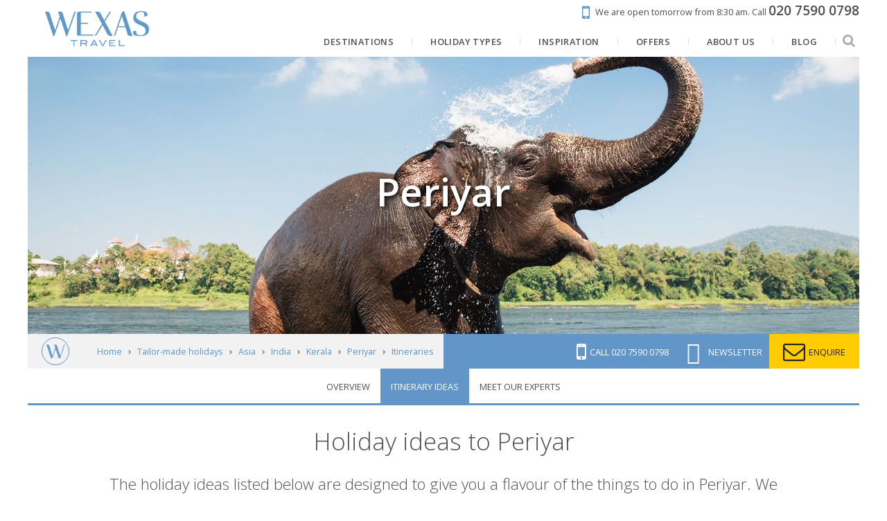

--- FILE ---
content_type: text/html; charset=UTF-8
request_url: https://www.wexas.com/holidays/asia/periyar/itineraries
body_size: 21347
content:
<!DOCTYPE html>
<html lang="en" prefix="og: http://ogp.me/ns# website: http://ogp.me/ns/website#">
<head>
        <title>Periyar Itineraries | Luxury & Tailor-Made with Wexas Travel</title>
    <meta http-equiv="X-UA-Compatible" content="IE=100" >
    <meta charset="utf-8">
    <meta name="viewport" content="width=device-width, maximum-scale=1">
    
            <meta name="description" content="The town of Kumily is the gateway to the Periyar Wildlife Sanctuary, one of the largest and most visited wildlife reserves in India.">
        <meta property="og:description" content="The town of Kumily is the gateway to the Periyar Wildlife Sanctuary, one of the largest and most visited wildlife reserves in India.">
                        <link rel="canonical" href="https://www.wexas.com/holidays/asia/periyar/itineraries">
        <meta property="og:url" content="https://www.wexas.com/holidays/asia/periyar/itineraries">
    <meta property="og:title" content="Periyar Itineraries">
    <meta property="og:image" content="https://d19lgisewk9l6l.cloudfront.net/assetbank/Periyar_Wildlife_Sanctuary_Kerala_India_213962.jpg">
    <meta property="og:type" content="website">
    <meta property="og:site_name" content="Wexas">
    <meta property="fb:app_id" content="192468838805">
    <link rel="search" type="application/opensearchdescription+xml" title="Wexas Travel" href="https://www.wexas.com/search.xml" />

    <!--[if IE]><link rel="shortcut icon" media="all" type="text/css" href="https://www.wexas.com/favicon.ico">
<![endif]-->
    <link type="image/png" rel="icon" media="all" href="https://www.wexas.com/img/favicon-196.png">

    <link rel="apple-touch-icon" media="all" type="text/css" href="https://www.wexas.com/img/favicon-196.png">

    <meta name="msapplication-TileColor" content="#006DA6">
    <meta name="msapplication-TileImage" content="https://www.wexas.com/img/favicon-196.png">
    <meta name="theme-color" content="#c1241b">

    <link media="all" type="text/css" rel="stylesheet" href="https://fonts.googleapis.com/css?family=Open+Sans:300,400,600,700,800,400italic|Playfair+Display:400,400i|Prata:400&amp;subset=latin">

    <link media="all" type="text/css" rel="stylesheet" href="https://cdnjs.cloudflare.com/ajax/libs/font-awesome/4.7.0/css/font-awesome.min.css">

    <link href="/build/css/libs-3a044f55ab.css" rel="stylesheet" onerror="this.onerror=null;this.href='/css/libs.css';">
    <link href="/build/css/default-0476dcd73a.css" rel="stylesheet" onerror="this.onerror=null;this.href='/css/default.css';">

    <script src="https://cdnjs.cloudflare.com/ajax/libs/jquery/1.12.4/jquery.min.js"></script>

    <script src="/build/js/libs-7e9fc5bf8c.js" defer onerror="jQuery('.preferred-contact-time input').css('display', 'inline-block');"></script>
    <script src="/build/js/default-017e0c2e14.js" defer onerror="jQuery('.preferred-contact-time input').css('display', 'inline-block');"></script>

    <script async="async" src="//r1-t.trackedlink.net/_dmpt.js"></script>


    <script>


    </script>

    <!-- Google Tag Manager -->
    <script>
        window.dataLayer = window.dataLayer || [];
        function gtag(){dataLayer.push(arguments);}

        gtag('consent', 'default', {
            'ad_storage': 'denied',
            'ad_user_data': 'denied',
            'ad_personalization': 'denied',
            'analytics_storage': 'denied'
        });

        (function(w,d,s,l,i){w[l]=w[l]||[];w[l].push({'gtm.start':
        new Date().getTime(),event:'gtm.js'});var f=d.getElementsByTagName(s)[0],
        j=d.createElement(s),dl=l!='dataLayer'?'&l='+l:'';j.async=true;j.src=
        'https://www.googletagmanager.com/gtm.js?id='+i+dl;f.parentNode.insertBefore(j,f);
        })(window,document,'script','dataLayer','GTM-TRJ2TC');
    </script>
        <!-- End Google Tag Manager -->

    <script type="text/plain" data-category="analytics" data-service="Google Analytics">
        gtag('consent', 'update', {
            'ad_user_data': 'granted',
            'ad_personalization': 'granted',
            'ad_storage': 'granted',
            'analytics_storage': 'granted'
        });
    </script>

    <script>
        window.addEventListener('cc:onConsent', function() {
                    });
    </script>

    <script>
        function setCookie(name, value, days){
            var date = new Date();
            date.setTime(date.getTime() + (days*24*60*60*1000));
            var expires = "; expires=" + date.toGMTString();
            document.cookie = name + "=" + value + expires + ";path=/";
        }
        function getCookie(cname) {
            var name = cname + "=";
            var decodedCookie = decodeURIComponent(document.cookie);
            var ca = decodedCookie.split(';');
            for(var i = 0; i <ca.length; i++) {
                var c = ca[i];
                while (c.charAt(0) == ' ') {
                    c = c.substring(1);
                }
                if (c.indexOf(name) == 0) {
                    return c.substring(name.length, c.length);
                }
            }
            return "";
        }
        function getParam(p){
            var match = RegExp('[?&]' + p + '=([^&]*)').exec(window.location.search);
            return match && decodeURIComponent(match[1].replace(/\+/g, ' '));
        }

        window.mobileCheck = function() {
            let check = false;
            (function(a){if(/(android|bb\d+|meego).+mobile|avantgo|bada\/|blackberry|blazer|compal|elaine|fennec|hiptop|iemobile|ip(hone|od)|iris|kindle|lge |maemo|midp|mmp|mobile.+firefox|netfront|opera m(ob|in)i|palm( os)?|phone|p(ixi|re)\/|plucker|pocket|psp|series(4|6)0|symbian|treo|up\.(browser|link)|vodafone|wap|windows ce|xda|xiino/i.test(a)||/1207|6310|6590|3gso|4thp|50[1-6]i|770s|802s|a wa|abac|ac(er|oo|s\-)|ai(ko|rn)|al(av|ca|co)|amoi|an(ex|ny|yw)|aptu|ar(ch|go)|as(te|us)|attw|au(di|\-m|r |s )|avan|be(ck|ll|nq)|bi(lb|rd)|bl(ac|az)|br(e|v)w|bumb|bw\-(n|u)|c55\/|capi|ccwa|cdm\-|cell|chtm|cldc|cmd\-|co(mp|nd)|craw|da(it|ll|ng)|dbte|dc\-s|devi|dica|dmob|do(c|p)o|ds(12|\-d)|el(49|ai)|em(l2|ul)|er(ic|k0)|esl8|ez([4-7]0|os|wa|ze)|fetc|fly(\-|_)|g1 u|g560|gene|gf\-5|g\-mo|go(\.w|od)|gr(ad|un)|haie|hcit|hd\-(m|p|t)|hei\-|hi(pt|ta)|hp( i|ip)|hs\-c|ht(c(\-| |_|a|g|p|s|t)|tp)|hu(aw|tc)|i\-(20|go|ma)|i230|iac( |\-|\/)|ibro|idea|ig01|ikom|im1k|inno|ipaq|iris|ja(t|v)a|jbro|jemu|jigs|kddi|keji|kgt( |\/)|klon|kpt |kwc\-|kyo(c|k)|le(no|xi)|lg( g|\/(k|l|u)|50|54|\-[a-w])|libw|lynx|m1\-w|m3ga|m50\/|ma(te|ui|xo)|mc(01|21|ca)|m\-cr|me(rc|ri)|mi(o8|oa|ts)|mmef|mo(01|02|bi|de|do|t(\-| |o|v)|zz)|mt(50|p1|v )|mwbp|mywa|n10[0-2]|n20[2-3]|n30(0|2)|n50(0|2|5)|n7(0(0|1)|10)|ne((c|m)\-|on|tf|wf|wg|wt)|nok(6|i)|nzph|o2im|op(ti|wv)|oran|owg1|p800|pan(a|d|t)|pdxg|pg(13|\-([1-8]|c))|phil|pire|pl(ay|uc)|pn\-2|po(ck|rt|se)|prox|psio|pt\-g|qa\-a|qc(07|12|21|32|60|\-[2-7]|i\-)|qtek|r380|r600|raks|rim9|ro(ve|zo)|s55\/|sa(ge|ma|mm|ms|ny|va)|sc(01|h\-|oo|p\-)|sdk\/|se(c(\-|0|1)|47|mc|nd|ri)|sgh\-|shar|sie(\-|m)|sk\-0|sl(45|id)|sm(al|ar|b3|it|t5)|so(ft|ny)|sp(01|h\-|v\-|v )|sy(01|mb)|t2(18|50)|t6(00|10|18)|ta(gt|lk)|tcl\-|tdg\-|tel(i|m)|tim\-|t\-mo|to(pl|sh)|ts(70|m\-|m3|m5)|tx\-9|up(\.b|g1|si)|utst|v400|v750|veri|vi(rg|te)|vk(40|5[0-3]|\-v)|vm40|voda|vulc|vx(52|53|60|61|70|80|81|83|85|98)|w3c(\-| )|webc|whit|wi(g |nc|nw)|wmlb|wonu|x700|yas\-|your|zeto|zte\-/i.test(a.substr(0,4))) check = true;})(navigator.userAgent||navigator.vendor||window.opera);
            return check;
        };

        var gclid = getParam('gclid');
        if (gclid){
            var gclsrc = getParam('gclsrc');
            if(!gclsrc || gclsrc.indexOf('aw') !== -1){
                setCookie('ga_click_id', gclid, 90);
            }
        }
    </script>
    <!-- End Google Analytics -->

    <script>
        // Define global wexas object
        // Pass variables into it once the document and JS is loaded, then initiate it
        var wexas = {};

        document.addEventListener("DOMContentLoaded", function() {

            wexas.mobile.width = 768;
            wexas.map.mapboxToken = 'pk.eyJ1IjoiZW1hcmtldGluZyIsImEiOiJjaXRsYzY1czEwMDBsMnNxdTc1dWE3MGJrIn0.kq4nOj1XcDJzMdGPqwiCxw';
            wexas.map.mapboxStyle = 'mapbox://styles/emarketing/ciupmg57z00o02iqq2abi2g9h';

            wexas.init();
                        (function () {
                var match = document.cookie.match(/page_views=(\d+)/);
                var views = match ? parseInt(match[1]) : 0;
                if (views >= 2) { wexas.squeeze.init('squeeze-header', 10, 'squeezeCookie_squeeze'); }
                document.cookie = "page_views=" + (views + 1) + "; path=/; max-age=86400";
            })();
                                });
    </script>

    <script type="text/plain" data-category="ads" data-service="Facebook Pixel">
        // Init Facebook tracking.
        !function(f,b,e,v,n,t,s){if(f.fbq)return;n=f.fbq=function(){n.callMethod?
            n.callMethod.apply(n,arguments):n.queue.push(arguments)};if(!f._fbq)f._fbq=n;
            n.push=n;n.loaded=!0;n.version='2.0';n.queue=[];t=b.createElement(e);t.async=!0;
            t.src=v;s=b.getElementsByTagName(e)[0];s.parentNode.insertBefore(t,s)}(window,
            document,'script','//connect.facebook.net/en_US/fbevents.js');
        fbq('init', '893212904101489');
        fbq('track', 'PageView');

            </script>
    <script type="text/plain" data-category="ads" data-service="Microsoft Ads">
        // Init Microsoft Bing Ads tracking.
        (function(w,d,t,r,u) {var f,n,i;w[u]=w[u]||[],f=function(){var o={ti:"5103932"};o.q=w[u],w[u]=new UET(o),
            w[u].push("pageLoad")},n=d.createElement(t),n.src=r,n.async=1,n.onload=n.onreadystatechange=function(){
            var s=this.readyState;s&&s!=="loaded"&&s!=="complete"||(f(),n.onload=n.onreadystatechange=null)},
            i=d.getElementsByTagName(t)[0],i.parentNode.insertBefore(n,i)})
        (window,document,"script","//bat.bing.com/bat.js","uetq");
        window.uetq = window.uetq || [];

            </script>
    <script>
        // Fire events, if any
            </script>

        <script type="text/javascript" src="https://api.feefo.com/api/javascript/wexas-travel" defer></script>

        <style>
    .continent-color {
        color: #c1241b!important;
    }
    #brochure-bar,
    .bg-continent-color {
        background-color: #c1241b!important;
    }
    .bg-continent-color-light {
        background-color: #c1241b!important;
        opacity: 0.7;
    }
    .border-continent-color {
        border-color: #c1241b!important;
    }
</style>


                <script src="https://app.responseiq.com/widgetsrc.php?widget=2SQ5K2YSOP5J&widgetrnd=Math.random();"></script>
        
    <script>
        (function(c,l,a,r,i,t,y){
            c[a]=c[a]||function(){(c[a].q=c[a].q||[]).push(arguments)};
            t=l.createElement(r);t.async=1;t.src="https://www.clarity.ms/tag/"+i;
            y=l.getElementsByTagName(r)[0];y.parentNode.insertBefore(t,y);
        })(window, document, "clarity", "script", "hmuhm7rkvj");
    </script>
    <script type="text/plain" data-category="analytics" data-service="Microsoft Clarity">
        window.clarity('consent');
    </script>

    <link rel="stylesheet" href="/cookieconsent/cookieconsent.css">
    <link rel="stylesheet" href="/cookieconsent/cookieconsent-custom.css?v=2.1">
</head>

<body>
    <noscript><iframe src="https://www.googletagmanager.com/ns.html?id=GTM-TRJ2TC" height="0" width="0" style="display:none;visibility:hidden"></iframe></noscript>

            <div id="mobile-container">
                        <div id="container">
                    <header id="header-membership">
    <a class="rulertel ruler-click" rel="nofollow" id="ruler-analytics-number" href="tel:+442075900798" style="display: none;">020 7590 0798</a>
    <a href="https://www.wexas.com/contact?telephone=020+7590+0798&email=asia%40wexas.com">
        <i class="fa fa-mobile"></i>
        <span>We are open tomorrow from 8:30 am.</span>
        <span>Call <strong><span class="rulertel">020 7590 0798</span></strong></span>
    </a>
</header>

<header id="header-menu" class="pure-g pure-g-touch">
    <a href="https://www.wexas.com" id="logo" class="pure-u-md-1-6 pure-u-1-3">
        <img src="https://www.wexas.com/shared/img/logos/wexas_highres_noest.png" alt="Wexas Travel">
    </a>
    <nav class="pure-u-1 pure-u-md-5-6 text-right">
        <ul itemscope itemtype="http://www.schema.org/SiteNavigationElement" class="mobile-sidebar-search-element">
                            <li>
                    <a href="https://www.wexas.com/holidays" itemprop="url">
                        <span itemprop="name">Destinations</span>
                    </a>
                                            <ul class="submenu css-only">
                    <li>
            <a href="https://www.wexas.com/holidays/europe">
                Europe
            </a>
                            <ul>
                                                                    <li>
                            <a href="https://www.wexas.com/holidays/europe/italy">
                                Italy
                                <div class="submenu-image">
                                    <div style="background-image: url('https://d19lgisewk9l6l.cloudfront.net/assetbank/Basilica_of_Saint_Mary_of_the_Flower_Florence_Italy_144553.jpg')">
                                                                            </div>
                                </div>
                            </a>
                        </li>
                                                                    <li>
                            <a href="https://www.wexas.com/holidays/europe/spain">
                                Spain
                                <div class="submenu-image">
                                    <div style="background-image: url('https://d19lgisewk9l6l.cloudfront.net/assetbank/Courtyard_of_the_Palacio_de_Carlos_V_in_La_Alhambra_Granada_Spain_100878.jpg')">
                                                                            </div>
                                </div>
                            </a>
                        </li>
                                                                    <li>
                            <a href="https://www.wexas.com/holidays/europe/portugal">
                                Portugal
                                <div class="submenu-image">
                                    <div style="background-image: url('https://d19lgisewk9l6l.cloudfront.net/assetbank/Porto_Portugal_427938.jpg')">
                                                                            </div>
                                </div>
                            </a>
                        </li>
                                                                    <li>
                            <a href="https://www.wexas.com/holidays/europe/norway">
                                Norway
                                <div class="submenu-image">
                                    <div style="background-image: url('https://d19lgisewk9l6l.cloudfront.net/assetbank/Lofoten_Islands_Norway_386142.jpg')">
                                                                            </div>
                                </div>
                            </a>
                        </li>
                                                                    <li>
                            <a href="https://www.wexas.com/holidays/europe/greece">
                                Greece
                                <div class="submenu-image">
                                    <div style="background-image: url('https://d19lgisewk9l6l.cloudfront.net/assetbank/View_of_Acropolis_at_sunset_Athens_Greece_Europe_311226.jpg')">
                                                                            </div>
                                </div>
                            </a>
                        </li>
                                                                    <li>
                            <a href="https://www.wexas.com/holidays/europe/france">
                                France
                                <div class="submenu-image">
                                    <div style="background-image: url('https://d19lgisewk9l6l.cloudfront.net/assetbank/Abbey_of_Senanque_Vaucluse_Provence_France_352213.jpg')">
                                                                            </div>
                                </div>
                            </a>
                        </li>
                                                                    <li>
                            <a href="https://www.wexas.com/holidays/europe/switzerland">
                                Switzerland
                                <div class="submenu-image">
                                    <div style="background-image: url('https://d19lgisewk9l6l.cloudfront.net/assetbank/Swiss_Alps_763472.jpg')">
                                                                            </div>
                                </div>
                            </a>
                        </li>
                                                                    <li>
                            <a href="https://www.wexas.com/holidays/europe/iceland">
                                Iceland
                                <div class="submenu-image">
                                    <div style="background-image: url('https://d19lgisewk9l6l.cloudfront.net/assetbank/Kirkjufellsfoss_West_Iceland_342120.jpg')">
                                                                            </div>
                                </div>
                            </a>
                        </li>
                                                                    <li>
                            <a href="https://www.wexas.com/holidays/europe/croatia">
                                Croatia
                                <div class="submenu-image">
                                    <div style="background-image: url('https://d19lgisewk9l6l.cloudfront.net/assetbank/Dubrovnik_Croatia_1_477221.jpg')">
                                                                            </div>
                                </div>
                            </a>
                        </li>
                                                                    <li>
                            <a href="https://www.wexas.com/holidays/europe/malta">
                                Malta
                                <div class="submenu-image">
                                    <div style="background-image: url('https://d19lgisewk9l6l.cloudfront.net/assetbank/Valletta_Malta_79082.jpg')">
                                                                            </div>
                                </div>
                            </a>
                        </li>
                                                                    <li>
                            <a href="https://www.wexas.com/holidays/europe/finland">
                                Finland
                                <div class="submenu-image">
                                    <div style="background-image: url('https://d19lgisewk9l6l.cloudfront.net/assetbank/Landscape_of_Saimaa_Lake_Finland_2064012.jpg')">
                                                                            </div>
                                </div>
                            </a>
                        </li>
                                                                    <li>
                            <a href="https://www.wexas.com/holidays/europe/sweden">
                                Sweden
                                <div class="submenu-image">
                                    <div style="background-image: url('https://d19lgisewk9l6l.cloudfront.net/assetbank/Once_Upon_A_Time_Deluxe_Suite_ICEHOTEL_365_2017_Asaf_Kliger_3455027.jpg')">
                                                                            </div>
                                </div>
                            </a>
                        </li>
                                        <li>
                        <a href="https://www.wexas.com/holidays/europe" class="button button-small">
                            Explore
                        </a>
                    </li>
                </ul>
                    </li>
                    <li>
            <a href="https://www.wexas.com/holidays/north-america">
                North America
            </a>
                            <ul>
                                                                    <li>
                            <a href="https://www.wexas.com/holidays/north-america/usa">
                                USA
                                <div class="submenu-image">
                                    <div style="background-image: url('https://d19lgisewk9l6l.cloudfront.net/assetbank/Grand_Canyon_Arizona_765327.jpg')">
                                                                            </div>
                                </div>
                            </a>
                        </li>
                                                                    <li>
                            <a href="https://www.wexas.com/holidays/north-america/canada">
                                Canada
                                <div class="submenu-image">
                                    <div style="background-image: url('https://d19lgisewk9l6l.cloudfront.net/assetbank/Moraine_Lake_Banff_Nnational_Park_Alberta_254573.jpg')">
                                                                            </div>
                                </div>
                            </a>
                        </li>
                                        <li>
                        <a href="https://www.wexas.com/holidays/north-america" class="button button-small">
                            Explore
                        </a>
                    </li>
                </ul>
                    </li>
                    <li>
            <a href="https://www.wexas.com/holidays/scandinavia">
                Scandinavia &amp; the Nordics
            </a>
                            <ul>
                                                                    <li>
                            <a href="https://www.wexas.com/holidays/scandinavia/norway">
                                Norway
                                <div class="submenu-image">
                                    <div style="background-image: url('https://d19lgisewk9l6l.cloudfront.net/assetbank/Lofoten_Islands_Norway_386142.jpg')">
                                                                            </div>
                                </div>
                            </a>
                        </li>
                                                                    <li>
                            <a href="https://www.wexas.com/holidays/scandinavia/iceland">
                                Iceland
                                <div class="submenu-image">
                                    <div style="background-image: url('https://d19lgisewk9l6l.cloudfront.net/assetbank/Kirkjufellsfoss_West_Iceland_342120.jpg')">
                                                                            </div>
                                </div>
                            </a>
                        </li>
                                                                    <li>
                            <a href="https://www.wexas.com/holidays/scandinavia/finland">
                                Finland
                                <div class="submenu-image">
                                    <div style="background-image: url('https://d19lgisewk9l6l.cloudfront.net/assetbank/Landscape_of_Saimaa_Lake_Finland_2064012.jpg')">
                                                                            </div>
                                </div>
                            </a>
                        </li>
                                                                    <li>
                            <a href="https://www.wexas.com/holidays/scandinavia/sweden">
                                Sweden
                                <div class="submenu-image">
                                    <div style="background-image: url('https://d19lgisewk9l6l.cloudfront.net/assetbank/Once_Upon_A_Time_Deluxe_Suite_ICEHOTEL_365_2017_Asaf_Kliger_3455027.jpg')">
                                                                            </div>
                                </div>
                            </a>
                        </li>
                                                                    <li>
                            <a href="https://www.wexas.com/holidays/scandinavia/denmark">
                                Denmark
                                <div class="submenu-image">
                                    <div style="background-image: url('https://d19lgisewk9l6l.cloudfront.net/assetbank/Nyhavn_Copenhagen_2478629.jpg')">
                                                                            </div>
                                </div>
                            </a>
                        </li>
                                                                    <li>
                            <a href="https://www.wexas.com/holidays/scandinavia/greenland">
                                Greenland
                                <div class="submenu-image">
                                    <div style="background-image: url('https://d19lgisewk9l6l.cloudfront.net/assetbank/Icefjord_at_Ilulissat_Greenland_358130.jpg')">
                                                                            </div>
                                </div>
                            </a>
                        </li>
                                        <li>
                        <a href="https://www.wexas.com/holidays/scandinavia" class="button button-small">
                            Explore
                        </a>
                    </li>
                </ul>
                    </li>
                    <li>
            <a href="https://www.wexas.com/holidays/south-america">
                South America
            </a>
                            <ul>
                                                                    <li>
                            <a href="https://www.wexas.com/holidays/south-america/galapagos-islands">
                                The Galápagos
                                <div class="submenu-image">
                                    <div style="background-image: url('https://d19lgisewk9l6l.cloudfront.net/assetbank/Sea_Lions_Galapagos_Islands_Ecuador_145810.jpg')">
                                                                            </div>
                                </div>
                            </a>
                        </li>
                                                                    <li>
                            <a href="https://www.wexas.com/holidays/south-america/argentina">
                                Argentina
                                <div class="submenu-image">
                                    <div style="background-image: url('https://d19lgisewk9l6l.cloudfront.net/assetbank/Gaucho_Argentina_564614.jpg')">
                                                                            </div>
                                </div>
                            </a>
                        </li>
                                                                    <li>
                            <a href="https://www.wexas.com/holidays/south-america/brazil">
                                Brazil
                                <div class="submenu-image">
                                    <div style="background-image: url('https://d19lgisewk9l6l.cloudfront.net/assetbank/Christ_the_Redeemer_Botafogo_Bay_and_Sugar_Loaf_Mountain_Rio_De_Janeiro_3095210.jpg')">
                                                                            </div>
                                </div>
                            </a>
                        </li>
                                                                    <li>
                            <a href="https://www.wexas.com/holidays/south-america/chile">
                                Chile
                                <div class="submenu-image">
                                    <div style="background-image: url('https://d19lgisewk9l6l.cloudfront.net/assetbank/Torres_del_Paine_National_Park_Patagonia_Chile_19136.jpg')">
                                                                            </div>
                                </div>
                            </a>
                        </li>
                                                                    <li>
                            <a href="https://www.wexas.com/holidays/south-america/ecuador">
                                Ecuador
                                <div class="submenu-image">
                                    <div style="background-image: url('https://d19lgisewk9l6l.cloudfront.net/assetbank/Cotopaxi_Ecuador_599892.jpg')">
                                                                            </div>
                                </div>
                            </a>
                        </li>
                                                                    <li>
                            <a href="https://www.wexas.com/holidays/south-america/peru">
                                Peru
                                <div class="submenu-image">
                                    <div style="background-image: url('https://d19lgisewk9l6l.cloudfront.net/assetbank/Machu_Picchu_sunrise_Peru_561495.jpg')">
                                                                            </div>
                                </div>
                            </a>
                        </li>
                                                                    <li>
                            <a href="https://www.wexas.com/holidays/south-america/bolivia">
                                Bolivia
                                <div class="submenu-image">
                                    <div style="background-image: url('https://d19lgisewk9l6l.cloudfront.net/assetbank/Laguna_Colorada_Bolivia_16122.jpg')">
                                                                            </div>
                                </div>
                            </a>
                        </li>
                                        <li>
                        <a href="https://www.wexas.com/holidays/south-america" class="button button-small">
                            Explore
                        </a>
                    </li>
                </ul>
                    </li>
                    <li>
            <a href="https://www.wexas.com/holidays/africa">
                Africa
            </a>
                            <ul>
                                                                    <li>
                            <a href="https://www.wexas.com/holidays/africa/south-africa">
                                South Africa
                                <div class="submenu-image">
                                    <div style="background-image: url('https://d19lgisewk9l6l.cloudfront.net/assetbank/Cape_Town_South_Africa_369873.jpg')">
                                                                            </div>
                                </div>
                            </a>
                        </li>
                                                                    <li>
                            <a href="https://www.wexas.com/holidays/africa/botswana">
                                Botswana
                                <div class="submenu-image">
                                    <div style="background-image: url('https://d19lgisewk9l6l.cloudfront.net/assetbank/Okavango_Delta_Botswana_386412.jpg')">
                                                                            </div>
                                </div>
                            </a>
                        </li>
                                                                    <li>
                            <a href="https://www.wexas.com/holidays/africa/namibia">
                                Namibia
                                <div class="submenu-image">
                                    <div style="background-image: url('https://d19lgisewk9l6l.cloudfront.net/assetbank/Etosha_National_Park_Namibia_3324710.jpg')">
                                                                            </div>
                                </div>
                            </a>
                        </li>
                                                                    <li>
                            <a href="https://www.wexas.com/holidays/africa/tanzania">
                                Tanzania
                                <div class="submenu-image">
                                    <div style="background-image: url('https://d19lgisewk9l6l.cloudfront.net/assetbank/Serengeti_Tanzania_386362.jpg')">
                                                                            </div>
                                </div>
                            </a>
                        </li>
                                                                    <li>
                            <a href="https://www.wexas.com/holidays/africa/kenya">
                                Kenya
                                <div class="submenu-image">
                                    <div style="background-image: url('https://d19lgisewk9l6l.cloudfront.net/assetbank/Elephants_in_Savannah_Kenya_599.jpg')">
                                                                            </div>
                                </div>
                            </a>
                        </li>
                                                                    <li>
                            <a href="https://www.wexas.com/holidays/africa/rwanda">
                                Rwanda
                                <div class="submenu-image">
                                    <div style="background-image: url('https://d19lgisewk9l6l.cloudfront.net/assetbank/Gorilla_in_Rwanda_540744.jpg')">
                                                                            </div>
                                </div>
                            </a>
                        </li>
                                                                    <li>
                            <a href="https://www.wexas.com/holidays/africa/malawi">
                                Malawi
                                <div class="submenu-image">
                                    <div style="background-image: url('https://d19lgisewk9l6l.cloudfront.net/assetbank/Kaya_Mawa_Lake_Malawi_99942.jpg')">
                                                                            </div>
                                </div>
                            </a>
                        </li>
                                                                    <li>
                            <a href="https://www.wexas.com/holidays/africa/egypt">
                                Egypt
                                <div class="submenu-image">
                                    <div style="background-image: url('https://d19lgisewk9l6l.cloudfront.net/assetbank/Great_Pyramid_of_Gyza_Egypt_12822.jpg')">
                                                                            </div>
                                </div>
                            </a>
                        </li>
                                                                    <li>
                            <a href="https://www.wexas.com/holidays/africa/mozambique">
                                Mozambique
                                <div class="submenu-image">
                                    <div style="background-image: url('https://d19lgisewk9l6l.cloudfront.net/assetbank/Quirimbas_Archipelago_Mozambique_386452.jpg')">
                                                                            </div>
                                </div>
                            </a>
                        </li>
                                                                    <li>
                            <a href="https://www.wexas.com/holidays/africa/zambia">
                                Zambia
                                <div class="submenu-image">
                                    <div style="background-image: url('https://d19lgisewk9l6l.cloudfront.net/assetbank/Victoria_Falls_Zambia_386372.jpg')">
                                                                            </div>
                                </div>
                            </a>
                        </li>
                                                                    <li>
                            <a href="https://www.wexas.com/holidays/africa/zimbabwe">
                                Zimbabwe
                                <div class="submenu-image">
                                    <div style="background-image: url('https://d19lgisewk9l6l.cloudfront.net/assetbank/Hwange_National_Park_Zimbabwe_386402.jpg')">
                                                                            </div>
                                </div>
                            </a>
                        </li>
                                                                    <li>
                            <a href="https://www.wexas.com/holidays/africa/morocco">
                                Morocco
                                <div class="submenu-image">
                                    <div style="background-image: url('https://d19lgisewk9l6l.cloudfront.net/assetbank/Marrakech_Morocco_386462.jpg')">
                                                                            </div>
                                </div>
                            </a>
                        </li>
                                        <li>
                        <a href="https://www.wexas.com/holidays/africa" class="button button-small">
                            Explore
                        </a>
                    </li>
                </ul>
                    </li>
                    <li>
            <a href="https://www.wexas.com/holidays/asia">
                Asia
            </a>
                            <ul>
                                                                    <li>
                            <a href="https://www.wexas.com/holidays/asia/vietnam">
                                Vietnam
                                <div class="submenu-image">
                                    <div style="background-image: url('https://d19lgisewk9l6l.cloudfront.net/assetbank/Ha_Long_Bay_7076313.jpg')">
                                                                            </div>
                                </div>
                            </a>
                        </li>
                                                                    <li>
                            <a href="https://www.wexas.com/holidays/asia/cambodia">
                                Cambodia
                                <div class="submenu-image">
                                    <div style="background-image: url('https://d19lgisewk9l6l.cloudfront.net/assetbank/Monk_Cambodia_17571.jpg')">
                                                                            </div>
                                </div>
                            </a>
                        </li>
                                                                    <li>
                            <a href="https://www.wexas.com/holidays/asia/japan">
                                Japan
                                <div class="submenu-image">
                                    <div style="background-image: url('https://d19lgisewk9l6l.cloudfront.net/assetbank/Kyoto_Japan_2155910.jpg')">
                                                                            </div>
                                </div>
                            </a>
                        </li>
                                                                    <li>
                            <a href="https://www.wexas.com/holidays/asia/thailand">
                                Thailand
                                <div class="submenu-image">
                                    <div style="background-image: url('https://d19lgisewk9l6l.cloudfront.net/assetbank/Ang_Thong_National_Marine_Park_Koh_Samui_Thailand_378567.jpg')">
                                                                            </div>
                                </div>
                            </a>
                        </li>
                                                                    <li>
                            <a href="https://www.wexas.com/holidays/asia/malaysia">
                                Malaysia
                                <div class="submenu-image">
                                    <div style="background-image: url('https://d19lgisewk9l6l.cloudfront.net/assetbank/Cameron_Highlands_Malaysia_681225.jpg')">
                                                                            </div>
                                </div>
                            </a>
                        </li>
                                                                    <li>
                            <a href="https://www.wexas.com/holidays/asia/india">
                                India
                                <div class="submenu-image">
                                    <div style="background-image: url('https://d19lgisewk9l6l.cloudfront.net/assetbank/Taj_Mahal_India_597002.jpg')">
                                                                            </div>
                                </div>
                            </a>
                        </li>
                                                                    <li>
                            <a href="https://www.wexas.com/holidays/asia/sri-lanka">
                                Sri Lanka
                                <div class="submenu-image">
                                    <div style="background-image: url('https://d19lgisewk9l6l.cloudfront.net/assetbank/Buddhas_Dambulla_Cave_Temple_Sri_Lanka_114659.jpg')">
                                                                            </div>
                                </div>
                            </a>
                        </li>
                                                                    <li>
                            <a href="https://www.wexas.com/holidays/asia/south-korea">
                                South Korea
                                <div class="submenu-image">
                                    <div style="background-image: url('https://d19lgisewk9l6l.cloudfront.net/wexas/www/images/web/asia/south-korea/south-korea.jpg')">
                                                                            </div>
                                </div>
                            </a>
                        </li>
                                                                    <li>
                            <a href="https://www.wexas.com/holidays/asia/singapore">
                                Singapore and Bintan
                                <div class="submenu-image">
                                    <div style="background-image: url('https://d19lgisewk9l6l.cloudfront.net/assetbank/Gardens_by_the_Bay_Singapore_510288.jpg')">
                                                                            </div>
                                </div>
                            </a>
                        </li>
                                                                    <li>
                            <a href="https://www.wexas.com/holidays/asia/laos">
                                Laos
                                <div class="submenu-image">
                                    <div style="background-image: url('https://d19lgisewk9l6l.cloudfront.net/assetbank/Saffron-Robed_Monks_Luang_Prabang_Laos_24981.jpg')">
                                                                            </div>
                                </div>
                            </a>
                        </li>
                                                                    <li>
                            <a href="https://www.wexas.com/holidays/asia/bhutan">
                                Bhutan
                                <div class="submenu-image">
                                    <div style="background-image: url('https://d19lgisewk9l6l.cloudfront.net/assetbank/Tiger_s_Nest_Monastery_Bhutan_46173.jpg')">
                                                                            </div>
                                </div>
                            </a>
                        </li>
                                                                    <li>
                            <a href="https://www.wexas.com/holidays/asia/indonesia">
                                Indonesia
                                <div class="submenu-image">
                                    <div style="background-image: url('https://d19lgisewk9l6l.cloudfront.net/assetbank/Bromo_volcano_at_sunrise_Tengger_Semeru_National_Park_East_Java_Indonesia_206625.jpg')">
                                                                            </div>
                                </div>
                            </a>
                        </li>
                                        <li>
                        <a href="https://www.wexas.com/holidays/asia" class="button button-small">
                            Explore
                        </a>
                    </li>
                </ul>
                    </li>
                    <li>
            <a href="https://www.wexas.com/holidays/australasia-and-pacific">
                Australasia and Pacific
            </a>
                            <ul>
                                                                    <li>
                            <a href="https://www.wexas.com/holidays/australasia-and-pacific/australia">
                                Australia
                                <div class="submenu-image">
                                    <div style="background-image: url('https://d19lgisewk9l6l.cloudfront.net/assetbank/Sydney_aerial_view_336089.jpg')">
                                                                            </div>
                                </div>
                            </a>
                        </li>
                                                                    <li>
                            <a href="https://www.wexas.com/holidays/australasia-and-pacific/new-zealand">
                                New Zealand
                                <div class="submenu-image">
                                    <div style="background-image: url('https://d19lgisewk9l6l.cloudfront.net/assetbank/Milford_Sound_New_Zealand_386132.jpg')">
                                                                            </div>
                                </div>
                            </a>
                        </li>
                                        <li>
                        <a href="https://www.wexas.com/holidays/australasia-and-pacific" class="button button-small">
                            Explore
                        </a>
                    </li>
                </ul>
                    </li>
                    <li>
            <a href="https://www.wexas.com/holidays/central-america">
                Central America
            </a>
                            <ul>
                                                                    <li>
                            <a href="https://www.wexas.com/holidays/central-america/costa-rica">
                                Costa Rica
                                <div class="submenu-image">
                                    <div style="background-image: url('https://d19lgisewk9l6l.cloudfront.net/assetbank/Tree_frog_386303.jpg')">
                                                                            </div>
                                </div>
                            </a>
                        </li>
                                                                    <li>
                            <a href="https://www.wexas.com/holidays/central-america/guatemala">
                                Guatemala
                                <div class="submenu-image">
                                    <div style="background-image: url('https://dtcslo72w0h2o.cloudfront.net/assetbank/Antigua_City_Guatemala_669763.jpg')">
                                                                                    <span class="image-caption">Antigua City, Guatemala</span>
                                                                            </div>
                                </div>
                            </a>
                        </li>
                                                                    <li>
                            <a href="https://www.wexas.com/holidays/central-america/mexico">
                                Mexico
                                <div class="submenu-image">
                                    <div style="background-image: url('https://d19lgisewk9l6l.cloudfront.net/assetbank/Seaside_view_of_the_Castle_at_Tulum_Mexico_357011.jpg')">
                                                                            </div>
                                </div>
                            </a>
                        </li>
                                                                    <li>
                            <a href="https://www.wexas.com/holidays/central-america/cuba">
                                Cuba
                                <div class="submenu-image">
                                    <div style="background-image: url('https://d19lgisewk9l6l.cloudfront.net/assetbank/Trinidad_Cuba_3408717.jpg')">
                                                                            </div>
                                </div>
                            </a>
                        </li>
                                                                    <li>
                            <a href="https://www.wexas.com/holidays/central-america/belize">
                                Belize
                                <div class="submenu-image">
                                    <div style="background-image: url('https://d19lgisewk9l6l.cloudfront.net/assetbank/Jaguar_680201.jpg')">
                                                                            </div>
                                </div>
                            </a>
                        </li>
                                        <li>
                        <a href="https://www.wexas.com/holidays/central-america" class="button button-small">
                            Explore
                        </a>
                    </li>
                </ul>
                    </li>
                    <li>
            <a href="https://www.wexas.com/holidays/indian-subcontinent">
                Indian Subcontinent
            </a>
                            <ul>
                                                                    <li>
                            <a href="https://www.wexas.com/holidays/indian-subcontinent/india">
                                India
                                <div class="submenu-image">
                                    <div style="background-image: url('https://d19lgisewk9l6l.cloudfront.net/assetbank/Taj_Mahal_India_597002.jpg')">
                                                                            </div>
                                </div>
                            </a>
                        </li>
                                                                    <li>
                            <a href="https://www.wexas.com/holidays/indian-subcontinent/sri-lanka">
                                Sri Lanka
                                <div class="submenu-image">
                                    <div style="background-image: url('https://d19lgisewk9l6l.cloudfront.net/assetbank/Buddhas_Dambulla_Cave_Temple_Sri_Lanka_114659.jpg')">
                                                                            </div>
                                </div>
                            </a>
                        </li>
                                                                    <li>
                            <a href="https://www.wexas.com/holidays/indian-subcontinent/bhutan">
                                Bhutan
                                <div class="submenu-image">
                                    <div style="background-image: url('https://d19lgisewk9l6l.cloudfront.net/assetbank/Tiger_s_Nest_Monastery_Bhutan_46173.jpg')">
                                                                            </div>
                                </div>
                            </a>
                        </li>
                                                                    <li>
                            <a href="https://www.wexas.com/holidays/indian-subcontinent/nepal">
                                Nepal
                                <div class="submenu-image">
                                    <div style="background-image: url('https://d19lgisewk9l6l.cloudfront.net/assetbank/Pokhara_Nepal_314924.jpg')">
                                                                            </div>
                                </div>
                            </a>
                        </li>
                                        <li>
                        <a href="https://www.wexas.com/holidays/indian-subcontinent" class="button button-small">
                            Explore
                        </a>
                    </li>
                </ul>
                    </li>
                    <li>
            <a href="https://www.wexas.com/holidays/antarctica-arctic">
                Antarctica
            </a>
                            <ul>
                                                                    <li>
                            <a href="https://www.wexas.com/holidays/antarctica-arctic/antarctica">
                                Antarctica
                                <div class="submenu-image">
                                    <div style="background-image: url('https://d19lgisewk9l6l.cloudfront.net/assetbank/Chinstrap_Penguins_Antarctica_447177.jpg')">
                                                                            </div>
                                </div>
                            </a>
                        </li>
                                        <li>
                        <a href="https://www.wexas.com/holidays/antarctica-arctic" class="button button-small">
                            Explore
                        </a>
                    </li>
                </ul>
                    </li>
                    <li>
            <a href="https://www.wexas.com/holidays/caribbean">
                Caribbean
            </a>
                            <ul>
                                                                    <li>
                            <a href="https://www.wexas.com/holidays/caribbean/barbados">
                                Barbados
                                <div class="submenu-image">
                                    <div style="background-image: url('https://d19lgisewk9l6l.cloudfront.net/assetbank/Bottom_Bay_Barbados_790252.jpg')">
                                                                            </div>
                                </div>
                            </a>
                        </li>
                                                                    <li>
                            <a href="https://www.wexas.com/holidays/caribbean/cuba">
                                Cuba
                                <div class="submenu-image">
                                    <div style="background-image: url('https://d19lgisewk9l6l.cloudfront.net/assetbank/Trinidad_Cuba_3408717.jpg')">
                                                                            </div>
                                </div>
                            </a>
                        </li>
                                                                    <li>
                            <a href="https://www.wexas.com/holidays/caribbean/jamaica">
                                Jamaica
                                <div class="submenu-image">
                                    <div style="background-image: url('https://d19lgisewk9l6l.cloudfront.net/assetbank/Jamaica_Caribbean_756134.jpg')">
                                                                            </div>
                                </div>
                            </a>
                        </li>
                                                                    <li>
                            <a href="https://www.wexas.com/holidays/caribbean/st-lucia">
                                Saint Lucia
                                <div class="submenu-image">
                                    <div style="background-image: url('https://d19lgisewk9l6l.cloudfront.net/assetbank/St_Lucia_1639234.jpg')">
                                                                            </div>
                                </div>
                            </a>
                        </li>
                                                                    <li>
                            <a href="https://www.wexas.com/holidays/caribbean/bermuda">
                                Bermuda
                                <div class="submenu-image">
                                    <div style="background-image: url('https://d19lgisewk9l6l.cloudfront.net/assetbank/Tucker_s_Point_Bermuda_351312.jpg')">
                                                                            </div>
                                </div>
                            </a>
                        </li>
                                                                    <li>
                            <a href="https://www.wexas.com/holidays/caribbean/antigua-and-barbuda">
                                Antigua and Barbuda
                                <div class="submenu-image">
                                    <div style="background-image: url('https://d19lgisewk9l6l.cloudfront.net/assetbank/Antigua_Caribbean_771858.jpg')">
                                                                            </div>
                                </div>
                            </a>
                        </li>
                                                                    <li>
                            <a href="https://www.wexas.com/holidays/caribbean/grenada">
                                Grenada
                                <div class="submenu-image">
                                    <div style="background-image: url('https://d19lgisewk9l6l.cloudfront.net/assetbank/Grenada_Caribbean_790853.jpg')">
                                                                            </div>
                                </div>
                            </a>
                        </li>
                                                                    <li>
                            <a href="https://www.wexas.com/holidays/caribbean/trinidad-and-tobago">
                                Trinidad and Tobago
                                <div class="submenu-image">
                                    <div style="background-image: url('https://d19lgisewk9l6l.cloudfront.net/wexas/www/images/web/caribbean/trinidad-and-tobago/Trinidad_Tobago_autoresized.jpg')">
                                                                            </div>
                                </div>
                            </a>
                        </li>
                                                                    <li>
                            <a href="https://www.wexas.com/holidays/caribbean/st-kitts-and-nevis">
                                St Kitts and Nevis 
                                <div class="submenu-image">
                                    <div style="background-image: url('https://d19lgisewk9l6l.cloudfront.net/assetbank/St_Kitts_Nevis_4791911.jpg')">
                                                                            </div>
                                </div>
                            </a>
                        </li>
                                        <li>
                        <a href="https://www.wexas.com/holidays/caribbean" class="button button-small">
                            Explore
                        </a>
                    </li>
                </ul>
                    </li>
                    <li>
            <a href="https://www.wexas.com/holidays/indian-ocean">
                Indian Ocean
            </a>
                            <ul>
                                                                    <li>
                            <a href="https://www.wexas.com/holidays/indian-ocean/maldives">
                                Maldives
                                <div class="submenu-image">
                                    <div style="background-image: url('https://d19lgisewk9l6l.cloudfront.net/assetbank/View_from_the_seaplane_Maldives_1464.jpg')">
                                                                            </div>
                                </div>
                            </a>
                        </li>
                                                                    <li>
                            <a href="https://www.wexas.com/holidays/indian-ocean/mauritius">
                                Mauritius
                                <div class="submenu-image">
                                    <div style="background-image: url('https://d19lgisewk9l6l.cloudfront.net/assetbank/Underwater_Waterfall_Mauritius_4612.jpg')">
                                                                            </div>
                                </div>
                            </a>
                        </li>
                                                                    <li>
                            <a href="https://www.wexas.com/holidays/indian-ocean/seychelles">
                                Seychelles
                                <div class="submenu-image">
                                    <div style="background-image: url('https://d19lgisewk9l6l.cloudfront.net/assetbank/Silhouette_Island_Seychelles_7567310.jpg')">
                                                                            </div>
                                </div>
                            </a>
                        </li>
                                                                    <li>
                            <a href="https://www.wexas.com/holidays/indian-ocean/sri-lanka">
                                Sri Lanka
                                <div class="submenu-image">
                                    <div style="background-image: url('https://d19lgisewk9l6l.cloudfront.net/assetbank/Buddhas_Dambulla_Cave_Temple_Sri_Lanka_114659.jpg')">
                                                                            </div>
                                </div>
                            </a>
                        </li>
                                        <li>
                        <a href="https://www.wexas.com/holidays/indian-ocean" class="button button-small">
                            Explore
                        </a>
                    </li>
                </ul>
                    </li>
                    <li>
            <a href="https://www.wexas.com/holidays/middle-east">
                Middle East
            </a>
                            <ul>
                                                                    <li>
                            <a href="https://www.wexas.com/holidays/middle-east/jordan">
                                Jordan
                                <div class="submenu-image">
                                    <div style="background-image: url('https://d19lgisewk9l6l.cloudfront.net/assetbank/Petra_Jordan_662652.jpg')">
                                                                            </div>
                                </div>
                            </a>
                        </li>
                                                                    <li>
                            <a href="https://www.wexas.com/holidays/middle-east/oman">
                                Oman
                                <div class="submenu-image">
                                    <div style="background-image: url('https://dtcslo72w0h2o.cloudfront.net/assetbank/Muscat_Oman_1063995.jpg')">
                                                                                    <span class="image-caption">Muscat, Oman</span>
                                                                            </div>
                                </div>
                            </a>
                        </li>
                                                                    <li>
                            <a href="https://www.wexas.com/holidays/middle-east/turkey">
                                Turkey
                                <div class="submenu-image">
                                    <div style="background-image: url('https://d19lgisewk9l6l.cloudfront.net/assetbank/Balloons_Cappadocia_Turkey_147010.jpg')">
                                                                            </div>
                                </div>
                            </a>
                        </li>
                                                                    <li>
                            <a href="https://www.wexas.com/holidays/middle-east/united-arab-emirates">
                                United Arab Emirates
                                <div class="submenu-image">
                                    <div style="background-image: url('https://d19lgisewk9l6l.cloudfront.net/assetbank/Sheikh_Zayed_White_Mosque_Abu_Dhabi_UAE_189202.jpg')">
                                                                            </div>
                                </div>
                            </a>
                        </li>
                                                                    <li>
                            <a href="https://www.wexas.com/holidays/middle-east/egypt">
                                Egypt
                                <div class="submenu-image">
                                    <div style="background-image: url('https://d19lgisewk9l6l.cloudfront.net/assetbank/Great_Pyramid_of_Gyza_Egypt_12822.jpg')">
                                                                            </div>
                                </div>
                            </a>
                        </li>
                                        <li>
                        <a href="https://www.wexas.com/holidays/middle-east" class="button button-small">
                            Explore
                        </a>
                    </li>
                </ul>
                    </li>
            <li>
        <a href="https://www.wexas.com/holidays" class="button button-ghost">
            All destinations
        </a>
    </li>
</ul>                                    </li>
                            <li>
                    <a href="https://www.wexas.com/holiday-types" itemprop="url">
                        <span itemprop="name">Holiday types</span>
                    </a>
                                            <ul class="submenu css-only">
                    <li>
            <a href="https://www.wexas.com/holiday-types/great-railway-journeys">
                Luxury Rail Journeys
            </a>
                            <ul>
                    <li>
                        <p class="bold">
                            <a href="https://www.wexas.com/holiday-types/great-railway-journeys">
                                Luxury Rail Journeys
                            </a>
                        </p>
                        <p>Step back in time and watch the world go by on a luxurious great railway journey. Inspired by the great train rides of the age of steam, and an opportunity for greener travel, holidaymakers around the world are choosing life at a more leisurely, stylish and intimate pace.</p>
                        <a href="https://www.wexas.com/holiday-types/great-railway-journeys" class="submenu-image">
                            <div style="background-image: url('https://d19lgisewk9l6l.cloudfront.net/assetbank/Eastern_Oriental_Express_4149326.jpg')">
                                                            </div>
                        </a>
                    </li>
                    <li>
                        <a href="https://www.wexas.com/holiday-types/great-railway-journeys" class="button button-small">
                            Explore
                        </a>
                    </li>
                </ul>
                    </li>
                    <li>
            <a href="https://www.wexas.com/holiday-types/cruise">
                Cruise holidays
            </a>
                            <ul>
                    <li>
                        <p class="bold">
                            <a href="https://www.wexas.com/holiday-types/cruise">
                                Cruise holidays
                            </a>
                        </p>
                        <p>Explore our range of ocean, river and expedition cruises, from Antarctic explorations to luxurious sailings along Europe&#039;s great waterways. Whichever you choose, you can expect the very best service, food and facilities, and shore excursions that truly bring each destination to life.</p>
                        <a href="https://www.wexas.com/holiday-types/cruise" class="submenu-image">
                            <div style="background-image: url('https://dtcslo72w0h2o.cloudfront.net/assetbank/Silver_Endeavour_in_Christian_Sound_Greenland_1070874.jpg')">
                                                                    <span class="image-caption">Silver Endeavour in Christian Sound, Greenland</span>
                                                            </div>
                        </a>
                    </li>
                    <li>
                        <a href="https://www.wexas.com/holiday-types/cruise" class="button button-small">
                            Explore
                        </a>
                    </li>
                </ul>
                    </li>
                    <li>
            <a href="https://www.wexas.com/holiday-types/self-drive">
                Self-drives
            </a>
                            <ul>
                    <li>
                        <p class="bold">
                            <a href="https://www.wexas.com/holiday-types/self-drive">
                                Self-drives
                            </a>
                        </p>
                        <p>Self-drive holidays allow you travel at your own pace, with the added freedom of changing your itinerary and the joy of seeing great destinations up close.</p>
                        <a href="https://www.wexas.com/holiday-types/self-drive" class="submenu-image">
                            <div style="background-image: url('https://d19lgisewk9l6l.cloudfront.net/assetbank/Road_trip_776032.jpg')">
                                                            </div>
                        </a>
                    </li>
                    <li>
                        <a href="https://www.wexas.com/holiday-types/self-drive" class="button button-small">
                            Explore
                        </a>
                    </li>
                </ul>
                    </li>
                    <li>
            <a href="https://www.wexas.com/holiday-types/best-of-holidays">
                Best of holidays
            </a>
                            <ul>
                    <li>
                        <p class="bold">
                            <a href="https://www.wexas.com/holiday-types/best-of-holidays">
                                Best of holidays
                            </a>
                        </p>
                        <p>Our &quot;best of&quot; itineraries feature all the must-see highlights of a destination, showcasing iconic attractions and show-stopping moments throughout your holiday.</p>
                        <a href="https://www.wexas.com/holiday-types/best-of-holidays" class="submenu-image">
                            <div style="background-image: url('https://dtcslo72w0h2o.cloudfront.net/assetbank/Miyajima_Japan_48347.jpg')">
                                                                    <span class="image-caption">Miyajima, Japan</span>
                                                            </div>
                        </a>
                    </li>
                    <li>
                        <a href="https://www.wexas.com/holiday-types/best-of-holidays" class="button button-small">
                            Explore
                        </a>
                    </li>
                </ul>
                    </li>
                    <li>
            <a href="https://www.wexas.com/holiday-types/rail-holidays">
                Rail holidays
            </a>
                            <ul>
                    <li>
                        <p class="bold">
                            <a href="https://www.wexas.com/holiday-types/rail-holidays">
                                Rail holidays
                            </a>
                        </p>
                        <p>From the city greats of Italy and the eastern USA to the alpine passes of Switzerland, explore our hand-picked collection of holidays where rail travel takes centre stage.</p>
                        <a href="https://www.wexas.com/holiday-types/rail-holidays" class="submenu-image">
                            <div style="background-image: url('https://d19lgisewk9l6l.cloudfront.net/assetbank/Bernina_Express_Switzerland_674344.jpg')">
                                                            </div>
                        </a>
                    </li>
                    <li>
                        <a href="https://www.wexas.com/holiday-types/rail-holidays" class="button button-small">
                            Explore
                        </a>
                    </li>
                </ul>
                    </li>
                    <li>
            <a href="https://www.wexas.com/holiday-types/beach-holidays">
                Island &amp; beach holidays
            </a>
                            <ul>
                    <li>
                        <p class="bold">
                            <a href="https://www.wexas.com/holiday-types/beach-holidays">
                                Island &amp; beach holidays
                            </a>
                        </p>
                        <p>Sun, sea and sand... sometimes you simply want to slow down and relax on a luxurious beach. We can arrange beach getaways around the world, such as Caribbean scene stealers and Indian Ocean atolls and the pristine sands of eastern and southern Africa.</p>
                        <a href="https://www.wexas.com/holiday-types/beach-holidays" class="submenu-image">
                            <div style="background-image: url('https://d19lgisewk9l6l.cloudfront.net/assetbank/One_Only_Reethi_Rah_4650011.jpg')">
                                                            </div>
                        </a>
                    </li>
                    <li>
                        <a href="https://www.wexas.com/holiday-types/beach-holidays" class="button button-small">
                            Explore
                        </a>
                    </li>
                </ul>
                    </li>
                    <li>
            <a href="https://www.wexas.com/holiday-types/independent-tour">
                Independent holidays
            </a>
                            <ul>
                    <li>
                        <p class="bold">
                            <a href="https://www.wexas.com/holiday-types/independent-tour">
                                Independent holidays
                            </a>
                        </p>
                        <p>While you won’t be escorted throughout, these tailor-made holidays benefit from the likes of meet and greet services, transfers and sometimes even your own private driver or guide. It&#039;s luxury travel, made simple.</p>
                        <a href="https://www.wexas.com/holiday-types/independent-tour" class="submenu-image">
                            <div style="background-image: url('https://d19lgisewk9l6l.cloudfront.net/assetbank/Bush_walk_Serengeti_Serena_Safari_Lodge_Tanzania_375023.jpg')">
                                                                    <span class="image-caption">Bush walk, Serengeti Serena Safari Lodge, Tanzania</span>
                                                            </div>
                        </a>
                    </li>
                    <li>
                        <a href="https://www.wexas.com/holiday-types/independent-tour" class="button button-small">
                            Explore
                        </a>
                    </li>
                </ul>
                    </li>
                    <li>
            <a href="https://www.wexas.com/holiday-types/history-and-culture">
                History &amp; culture holidays
            </a>
                            <ul>
                    <li>
                        <p class="bold">
                            <a href="https://www.wexas.com/holiday-types/history-and-culture">
                                History &amp; culture holidays
                            </a>
                        </p>
                        <p>From the Pyramids to the Parthenon. local history and culture add a rich flavour to any travel experience. Whether you want to explore the great opera house of Sydney or the Palaeolithic paintings of France our specialists can help you find your ideal holiday.</p>
                        <a href="https://www.wexas.com/holiday-types/history-and-culture" class="submenu-image">
                            <div style="background-image: url('https://d19lgisewk9l6l.cloudfront.net/assetbank/Taj_Mahal_in_Agra_1193622.jpg')">
                                                            </div>
                        </a>
                    </li>
                    <li>
                        <a href="https://www.wexas.com/holiday-types/history-and-culture" class="button button-small">
                            Explore
                        </a>
                    </li>
                </ul>
                    </li>
                    <li>
            <a href="https://www.wexas.com/holiday-types/safaris">
                Safaris
            </a>
                            <ul>
                    <li>
                        <p class="bold">
                            <a href="https://www.wexas.com/holiday-types/safaris">
                                Safaris
                            </a>
                        </p>
                        <p>A luxury safari holiday in the wilderness game reserves of East and Southern Africa is an unbeatable experience. Whether a wildlife-only trip or combined with a beach or city extension, the thrill of getting close to nature is like no other.</p>
                        <a href="https://www.wexas.com/holiday-types/safaris" class="submenu-image">
                            <div style="background-image: url('https://d19lgisewk9l6l.cloudfront.net/assetbank/Cheetahs_Serengeti_3661812.jpg')">
                                                            </div>
                        </a>
                    </li>
                    <li>
                        <a href="https://www.wexas.com/holiday-types/safaris" class="button button-small">
                            Explore
                        </a>
                    </li>
                </ul>
                    </li>
                    <li>
            <a href="https://www.wexas.com/holiday-types/escorted-tours">
                Escorted Tours
            </a>
                            <ul>
                    <li>
                        <p class="bold">
                            <a href="https://www.wexas.com/holiday-types/escorted-tours">
                                Escorted Tours
                            </a>
                        </p>
                        <p>Escorted tours are a great way to maximise your time and take advantage of local knowledge and support, whether you’re after the camaraderie of sharing amazing sights and stories with new friends, or looking for a more personalised experience.</p>
                        <a href="https://www.wexas.com/holiday-types/escorted-tours" class="submenu-image">
                            <div style="background-image: url('https://dtcslo72w0h2o.cloudfront.net/assetbank/Bryce_Canyon_Tauck_Image_1043136.jpg')">
                                                                    <span class="image-caption">Bryce Canyon (Tauck Image)</span>
                                                            </div>
                        </a>
                    </li>
                    <li>
                        <a href="https://www.wexas.com/holiday-types/escorted-tours" class="button button-small">
                            Explore
                        </a>
                    </li>
                </ul>
                    </li>
                    <li>
            <a href="https://www.wexas.com/holiday-types/bucket-list-holidays">
                Bucket-list holidays
            </a>
                            <ul>
                    <li>
                        <p class="bold">
                            <a href="https://www.wexas.com/holiday-types/bucket-list-holidays">
                                Bucket-list holidays
                            </a>
                        </p>
                        <p>These are the must-haves of travel – epic adventures and action-packed short breaks taking in some of the world&#039;s most sought-after travel experiences, all hand-picked by our specialists.</p>
                        <a href="https://www.wexas.com/holiday-types/bucket-list-holidays" class="submenu-image">
                            <div style="background-image: url('https://d19lgisewk9l6l.cloudfront.net/assetbank/Gorilla_family_Rwanda_540395.jpg')">
                                                            </div>
                        </a>
                    </li>
                    <li>
                        <a href="https://www.wexas.com/holiday-types/bucket-list-holidays" class="button button-small">
                            Explore
                        </a>
                    </li>
                </ul>
                    </li>
                    <li>
            <a href="https://www.wexas.com/holiday-types/wildlife-holidays">
                Wildlife Holidays
            </a>
                            <ul>
                    <li>
                        <p class="bold">
                            <a href="https://www.wexas.com/holiday-types/wildlife-holidays">
                                Wildlife Holidays
                            </a>
                        </p>
                        <p>Beyond the traditional African safari holiday, a huge range of wildlife holidays are available to those who want to get close to nature. From the jungles of Borneo to the wilds of Antarctica, our wildlife holidays uncover some of the world&#039;s great habitats.</p>
                        <a href="https://www.wexas.com/holiday-types/wildlife-holidays" class="submenu-image">
                            <div style="background-image: url('https://dtcslo72w0h2o.cloudfront.net/assetbank/Ngorongoro_Crater_Tanzania_365933.jpg')">
                                                                    <span class="image-caption">Ngorongoro Crater, Tanzania</span>
                                                            </div>
                        </a>
                    </li>
                    <li>
                        <a href="https://www.wexas.com/holiday-types/wildlife-holidays" class="button button-small">
                            Explore
                        </a>
                    </li>
                </ul>
                    </li>
                    <li>
            <a href="https://www.wexas.com/holiday-types/national-parks">
                National Parks holidays
            </a>
                            <ul>
                    <li>
                        <p class="bold">
                            <a href="https://www.wexas.com/holiday-types/national-parks">
                                National Parks holidays
                            </a>
                        </p>
                        <p>A collection of holidays taking in the world&#039;s top national parks, from New Zealand to Svalbard, the Galápagos Islands and beyond.</p>
                        <a href="https://www.wexas.com/holiday-types/national-parks" class="submenu-image">
                            <div style="background-image: url('https://dtcslo72w0h2o.cloudfront.net/assetbank/Torres_del_Paine_409296.jpg')">
                                                                    <span class="image-caption">Torres del Paine</span>
                                                            </div>
                        </a>
                    </li>
                    <li>
                        <a href="https://www.wexas.com/holiday-types/national-parks" class="button button-small">
                            Explore
                        </a>
                    </li>
                </ul>
                    </li>
            <li>
        <a href="https://www.wexas.com/holiday-types" class="button button-ghost">
            All holiday types
        </a>
    </li>
</ul>                                    </li>
                            <li>
                    <a href="https://www.wexas.com/inspiration" itemprop="url">
                        <span itemprop="name">Inspiration</span>
                    </a>
                                            <ul class="submenu css-only">
                    <li>
            <a href="https://www.wexas.com/inspiration/2026-hot-list">
                2026 hot list
            </a>
                            <ul>
                    <li>
                        <p class="bold">
                            <a href="https://www.wexas.com/inspiration/2026-hot-list">
                                2026 hot list
                            </a>
                        </p>
                        <p>Explore our 2026 hot list, where we look ahead to the year in travel and spotlight the destinations set to inspire your holiday plans. </p>
                        <a href="https://www.wexas.com/inspiration/2026-hot-list" class="submenu-image">
                            <div style="background-image: url('https://dtcslo72w0h2o.cloudfront.net/assetbank/Ilulissat_Greenland_109247.jpg')">
                                                                    <span class="image-caption">Icebergs in Ilulissat, Greenland</span>
                                                            </div>
                        </a>
                    </li>
                    <li>
                        <a href="https://www.wexas.com/inspiration/2026-hot-list" class="button button-small">
                            Inspire me
                        </a>
                    </li>
                </ul>
                    </li>
                    <li>
            <a href="https://www.wexas.com/inspiration/luxury-rail-holidays-from-belmond">
                Luxury rail holidays from Belmond
            </a>
                            <ul>
                    <li>
                        <p class="bold">
                            <a href="https://www.wexas.com/inspiration/luxury-rail-holidays-from-belmond">
                                Luxury rail holidays from Belmond
                            </a>
                        </p>
                        <p>From the legendary Venice Simplon-Orient-Express to spectacular journeys in Malaysia and Peru, discover why Belmond offers some of the world&#039;s most iconic rail journeys.</p>
                        <a href="https://www.wexas.com/inspiration/luxury-rail-holidays-from-belmond" class="submenu-image">
                            <div style="background-image: url('https://dtcslo72w0h2o.cloudfront.net/assetbank/Eastern_Oriental_Express_414887.jpg')">
                                                                    <span class="image-caption">Eastern &amp; Oriental Express</span>
                                                            </div>
                        </a>
                    </li>
                    <li>
                        <a href="https://www.wexas.com/inspiration/luxury-rail-holidays-from-belmond" class="button button-small">
                            Inspire me
                        </a>
                    </li>
                </ul>
                    </li>
                    <li>
            <a href="https://www.wexas.com/inspiration/tauck-river-cruises">
                Introducing Tauck
            </a>
                            <ul>
                    <li>
                        <p class="bold">
                            <a href="https://www.wexas.com/inspiration/tauck-river-cruises">
                                Introducing Tauck
                            </a>
                        </p>
                        <p>As a family-owned company with 100 years&#039; experience in travel, Tauck know a thing or two about luxury escorted tours and river cruising.</p>
                        <a href="https://www.wexas.com/inspiration/tauck-river-cruises" class="submenu-image">
                            <div style="background-image: url('https://dtcslo72w0h2o.cloudfront.net/assetbank/Grand_Canyon_Tauck_images_907346.jpg')">
                                                                    <span class="image-caption">Grand Canyon (Tauck images)</span>
                                                            </div>
                        </a>
                    </li>
                    <li>
                        <a href="https://www.wexas.com/inspiration/tauck-river-cruises" class="button button-small">
                            Inspire me
                        </a>
                    </li>
                </ul>
                    </li>
                    <li>
            <a href="https://www.wexas.com/inspiration/autumn-winter-getaways">
                Autumn &amp; winter getaways
            </a>
                            <ul>
                    <li>
                        <p class="bold">
                            <a href="https://www.wexas.com/inspiration/autumn-winter-getaways">
                                Autumn &amp; winter getaways
                            </a>
                        </p>
                        <p>Discover the perfect autumn or winter getaway, featuring everything from last-gasp sunshine in Europe to fascinating city stays without the crowds.</p>
                        <a href="https://www.wexas.com/inspiration/autumn-winter-getaways" class="submenu-image">
                            <div style="background-image: url('https://dtcslo72w0h2o.cloudfront.net/assetbank/Northern_Lights_over_the_Lofoten_Islands_Norway_7627626.jpg')">
                                                                    <span class="image-caption">Northern Lights over the Lofoten Islands, Norway</span>
                                                            </div>
                        </a>
                    </li>
                    <li>
                        <a href="https://www.wexas.com/inspiration/autumn-winter-getaways" class="button button-small">
                            Inspire me
                        </a>
                    </li>
                </ul>
                    </li>
                    <li>
            <a href="https://www.wexas.com/inspiration/introducing-amawaterways">
                AmaWaterways
            </a>
                            <ul>
                    <li>
                        <p class="bold">
                            <a href="https://www.wexas.com/inspiration/introducing-amawaterways">
                                AmaWaterways
                            </a>
                        </p>
                        <p>With over 22 years in the business and the highest-rated ships in Europe according to Insight Guides, family-owned AmaWaterways explore the world&#039;s great rivers in style.</p>
                        <a href="https://www.wexas.com/inspiration/introducing-amawaterways" class="submenu-image">
                            <div style="background-image: url('https://dtcslo72w0h2o.cloudfront.net/assetbank/AT_Durstein_Ship_Exterior_StockSS_2042000417-2_edit_5b49cbd8-c80b-42f4-9f32-75015f2b7b46_1055444.jpg')">
                                                                    <span class="image-caption">AmaWaterways ship in Durnstein</span>
                                                            </div>
                        </a>
                    </li>
                    <li>
                        <a href="https://www.wexas.com/inspiration/introducing-amawaterways" class="button button-small">
                            Inspire me
                        </a>
                    </li>
                </ul>
                    </li>
                    <li>
            <a href="https://www.wexas.com/inspiration/introducing-seabourn">
                Introducing Seabourn
            </a>
                            <ul>
                    <li>
                        <p class="bold">
                            <a href="https://www.wexas.com/inspiration/introducing-seabourn">
                                Introducing Seabourn
                            </a>
                        </p>
                        <p>With their fleet of luxurious small ships combined with intuitive service and world-class dining, Seabourn has refined luxury cruising to its purest form. </p>
                        <a href="https://www.wexas.com/inspiration/introducing-seabourn" class="submenu-image">
                            <div style="background-image: url('https://dtcslo72w0h2o.cloudfront.net/assetbank/Kangikitsok_Greenland_with_Seabourn_996125.jpg')">
                                                                    <span class="image-caption">Kangikitsok, Greenland with Seabourn</span>
                                                            </div>
                        </a>
                    </li>
                    <li>
                        <a href="https://www.wexas.com/inspiration/introducing-seabourn" class="button button-small">
                            Inspire me
                        </a>
                    </li>
                </ul>
                    </li>
                    <li>
            <a href="https://www.wexas.com/inspiration/introducing-uniworld-river-cruises">
                Uniworld River Cruises
            </a>
                            <ul>
                    <li>
                        <p class="bold">
                            <a href="https://www.wexas.com/inspiration/introducing-uniworld-river-cruises">
                                Uniworld River Cruises
                            </a>
                        </p>
                        <p>Discover the world&#039;s rivers in style with our collection of cruises from Uniworld, a family-owned cruise line with over 100 years of history.</p>
                        <a href="https://www.wexas.com/inspiration/introducing-uniworld-river-cruises" class="submenu-image">
                            <div style="background-image: url('https://d19lgisewk9l6l.cloudfront.net/assetbank/Uniworld_River_Countess_2439817.jpg')">
                                                            </div>
                        </a>
                    </li>
                    <li>
                        <a href="https://www.wexas.com/inspiration/introducing-uniworld-river-cruises" class="button button-small">
                            Inspire me
                        </a>
                    </li>
                </ul>
                    </li>
                    <li>
            <a href="https://www.wexas.com/inspiration/all-inclusive-luxury-from-regent-seven-seas-cruises">
                Regent Seven Seas Cruises
            </a>
                            <ul>
                    <li>
                        <p class="bold">
                            <a href="https://www.wexas.com/inspiration/all-inclusive-luxury-from-regent-seven-seas-cruises">
                                Regent Seven Seas Cruises
                            </a>
                        </p>
                        <p>Discover what makes Regent Seven Seas Cruises a true Wexas favourite, from their world-beating fleet of ultra-luxury ships to their superb programme of itineraries, which take all-inclusive cruising to a whole new level.</p>
                        <a href="https://www.wexas.com/inspiration/all-inclusive-luxury-from-regent-seven-seas-cruises" class="submenu-image">
                            <div style="background-image: url('https://d19lgisewk9l6l.cloudfront.net/assetbank/Seven_Seas_Explorer_Spa_Exterior_54617.jpg')">
                                                            </div>
                        </a>
                    </li>
                    <li>
                        <a href="https://www.wexas.com/inspiration/all-inclusive-luxury-from-regent-seven-seas-cruises" class="button button-small">
                            Inspire me
                        </a>
                    </li>
                </ul>
                    </li>
                    <li>
            <a href="https://www.wexas.com/inspiration/introducing-apt-travelmarvel">
                River cruises from Travelmarvel
            </a>
                            <ul>
                    <li>
                        <p class="bold">
                            <a href="https://www.wexas.com/inspiration/introducing-apt-travelmarvel">
                                River cruises from Travelmarvel
                            </a>
                        </p>
                        <p>Explore Europe&#039;s waterways in depth and in style with Travelmarvel, enjoying immersive itineraries and a collection of superbly designed ships.</p>
                        <a href="https://www.wexas.com/inspiration/introducing-apt-travelmarvel" class="submenu-image">
                            <div style="background-image: url('https://dtcslo72w0h2o.cloudfront.net/assetbank/MS_Estrela_APT_Travelmarvel_1087455.jpg')">
                                                                    <span class="image-caption">MS Estrela, APT Travelmarvel</span>
                                                            </div>
                        </a>
                    </li>
                    <li>
                        <a href="https://www.wexas.com/inspiration/introducing-apt-travelmarvel" class="button button-small">
                            Inspire me
                        </a>
                    </li>
                </ul>
                    </li>
                    <li>
            <a href="https://www.wexas.com/inspiration/winter-sun">
                Winter Sun Holidays
            </a>
                            <ul>
                    <li>
                        <p class="bold">
                            <a href="https://www.wexas.com/inspiration/winter-sun">
                                Winter Sun Holidays
                            </a>
                        </p>
                        <p>Discover your perfect winter getaway; featuring everything from the perennially popular Canary Islands to the palm-fringed beaches of the Caribbean.</p>
                        <a href="https://www.wexas.com/inspiration/winter-sun" class="submenu-image">
                            <div style="background-image: url('https://d19lgisewk9l6l.cloudfront.net/assetbank/Santa_Cruz_Tenerife_5590726.jpg')">
                                                                    <span class="image-caption">Santa Cruz, Tenerife</span>
                                                            </div>
                        </a>
                    </li>
                    <li>
                        <a href="https://www.wexas.com/inspiration/winter-sun" class="button button-small">
                            Inspire me
                        </a>
                    </li>
                </ul>
                    </li>
                                                                                                                                                                    <li>
                    <a href="https://www.wexas.com/inspire/usa-hidden-gems" target="_blank">
                        USA: Experience It All                    </a>
                    <ul>
                        <li>
                            <p class="bold">
                                <a href="https://www.wexas.com/inspire/usa-hidden-gems" target="_blank">
                        USA: Experience It All                                </a>
                            </p>
                            <p>While the USA is packed full of world-famous sights, it&#039;s equally rewarding for those that delve a little deeper. Explore our collection of holidays which look beyond the icons to reveal the USA&#039;s hidden gems.</p>
                            <a href="https://www.wexas.com/inspire/usa-hidden-gems" target="_blank" class="submenu-image">
                                <div style="background-image: url('https://dtcslo72w0h2o.cloudfront.net/assetbank/Sedona_Arizona_429313.jpg')">
                                                                    </div>
                            </a>
                        </li>
                        <li>
                            <a href="https://www.wexas.com/inspire/usa-hidden-gems" target="_blank" class="button button-small">
                        USA: Experience It All                            </a>
                        </li>
                    </ul>
                </li>
                            <li>
        <a href="https://www.wexas.com/inspiration" class="button button-ghost">
            Inspiration
        </a>
    </li>
</ul>                                    </li>
                            <li>
                    <a href="https://www.wexas.com/holiday-offers" itemprop="url">
                        <span itemprop="name">Offers</span>
                    </a>
                                            <ul class="submenu css-only">
                    <li>
            <a href="https://www.wexas.com/holiday-offers/">
                Our latest holiday offers
            </a>
                            <ul>
                    <li>
                        <p class="bold">
                            <a href="https://www.wexas.com/holiday-offers/">
                                Our latest holiday offers
                            </a>
                        </p>
                        <p>Browse our hand-picked selection of tailor-made trips and great value travel offers all around the world then refine your search to find the holiday deal that&#039;s right for you.</p>
                        <a href="https://www.wexas.com/holiday-offers/" class="submenu-image">
                            <div style="background-image: url('https://d19lgisewk9l6l.cloudfront.net/assetbank/Tossa_de_Mar_on_Costa_Brava_Spain_300937.jpg')">
                                                            </div>
                        </a>
                    </li>
                    <li>
                        <a href="https://www.wexas.com/holiday-offers/" class="button button-small">
                            See offers
                        </a>
                    </li>
                </ul>
                    </li>
                    <li>
            <a href="https://www.wexas.com/holiday-offers/early-booking-offers">
                Early Booking Offers
            </a>
                            <ul>
                    <li>
                        <p class="bold">
                            <a href="https://www.wexas.com/holiday-offers/early-booking-offers">
                                Early Booking Offers
                            </a>
                        </p>
                        <p>Save on our selection of tailor-made holidays when booking early and avoid missing out on limited availability at the same time.</p>
                        <a href="https://www.wexas.com/holiday-offers/early-booking-offers" class="submenu-image">
                            <div style="background-image: url('https://d19lgisewk9l6l.cloudfront.net/assetbank/Beach_One_Only_Le_Saint_Ge_ran_410233.jpg')">
                                                            </div>
                        </a>
                    </li>
                    <li>
                        <a href="https://www.wexas.com/holiday-offers/early-booking-offers" class="button button-small">
                            See offers
                        </a>
                    </li>
                </ul>
                    </li>
                    <li>
            <a href="https://www.wexas.com/holiday-offers/sale">
                Great Escapes
            </a>
                            <ul>
                    <li>
                        <p class="bold">
                            <a href="https://www.wexas.com/holiday-offers/sale">
                                Great Escapes
                            </a>
                        </p>
                        <p>Welcome to our latest edition of Great Escapes, a celebration of tailor-made travel, showcasing our most popular holidays, all hand-picked by our award-winning destination specialists.</p>
                        <a href="https://www.wexas.com/holiday-offers/sale" class="submenu-image">
                            <div style="background-image: url('https://dtcslo72w0h2o.cloudfront.net/assetbank/Alberta_Canada_955172.jpg')">
                                                                    <span class="image-caption">Alberta, Canada</span>
                                                            </div>
                        </a>
                    </li>
                    <li>
                        <a href="https://www.wexas.com/holiday-offers/sale" class="button button-small">
                            See offers
                        </a>
                    </li>
                </ul>
                    </li>
                    <li>
            <a href="https://www.wexas.com/holiday-offers/cruise-offers">
                Cruise offers
            </a>
                            <ul>
                    <li>
                        <p class="bold">
                            <a href="https://www.wexas.com/holiday-offers/cruise-offers">
                                Cruise offers
                            </a>
                        </p>
                        <p>As an established cruise specialist we negotiate with all cruise lines and river cruise companies to deliver you the best fares on luxury cruises and river cruises all around the world.</p>
                        <a href="https://www.wexas.com/holiday-offers/cruise-offers" class="submenu-image">
                            <div style="background-image: url('https://d19lgisewk9l6l.cloudfront.net/assetbank/Butler_Service_Silver_Whisper_Silversea_37673.jpg')">
                                                            </div>
                        </a>
                    </li>
                    <li>
                        <a href="https://www.wexas.com/holiday-offers/cruise-offers" class="button button-small">
                            See offers
                        </a>
                    </li>
                </ul>
                    </li>
            <li>
        <a href="https://www.wexas.com/holiday-offers" class="button button-ghost">
            Offers
        </a>
    </li>
</ul>                                    </li>
                            <li>
                    <a href="https://www.wexas.com/why-wexas" itemprop="url">
                        <span itemprop="name">About us</span>
                    </a>
                                            <ul class="submenu css-only">
                    <li>
            <a href="https://www.wexas.com/why-wexas/">
                About Us
            </a>
                            <ul>
                    <li>
                        <p class="bold">
                            <a href="https://www.wexas.com/why-wexas/">
                                About Us
                            </a>
                        </p>
                        <p>With over half a century of experience in luxury, tailor-made travel, Wexas goes further on service, value and experience.</p>
                        <a href="https://www.wexas.com/why-wexas/" class="submenu-image">
                            <div style="background-image: url('https://d19lgisewk9l6l.cloudfront.net/assetbank/Monument_Valley_Arizona_5305416.jpg')">
                                                            </div>
                        </a>
                    </li>
                    <li>
                        <a href="https://www.wexas.com/why-wexas/" class="button button-small">
                            Read more
                        </a>
                    </li>
                </ul>
                    </li>
                    <li>
            <a href="https://www.wexas.com/why-wexas/financial-protection">
                Financial protection
            </a>
                            <ul>
                    <li>
                        <p class="bold">
                            <a href="https://www.wexas.com/why-wexas/financial-protection">
                                Financial protection
                            </a>
                        </p>
                        <p>For your financial peace of mind, Wexas holds licences with ATOL and ABTOT. Find out the benefits and how these licences apply to your holiday booking.</p>
                        <a href="https://www.wexas.com/why-wexas/financial-protection" class="submenu-image">
                            <div style="background-image: url('https://dtcslo72w0h2o.cloudfront.net/assetbank/Antelope_Canyon_Arizona_USA_76530.jpg')">
                                                                    <span class="image-caption">Antelope Canyon, Arizona, USA</span>
                                                            </div>
                        </a>
                    </li>
                    <li>
                        <a href="https://www.wexas.com/why-wexas/financial-protection" class="button button-small">
                            Read more
                        </a>
                    </li>
                </ul>
                    </li>
                    <li>
            <a href="https://www.wexas.com/why-wexas/luxury-travel-with-wexas">
                Luxury Travel with Wexas
            </a>
                            <ul>
                    <li>
                        <p class="bold">
                            <a href="https://www.wexas.com/why-wexas/luxury-travel-with-wexas">
                                Luxury Travel with Wexas
                            </a>
                        </p>
                        <p>Wexas offers extraordinary tailor-made journeys to the world’s finest destinations. But luxury is about far more than five-star hotels; here are some of the ways that we provide a high-end experience on every step of your journey.</p>
                        <a href="https://www.wexas.com/why-wexas/luxury-travel-with-wexas" class="submenu-image">
                            <div style="background-image: url('https://d19lgisewk9l6l.cloudfront.net/assetbank/Royal_Livingstone_Hotel_Livingstone_990214.jpg')">
                                                                    <span class="image-caption">Royal Livingstone Hotel, Livingstone</span>
                                                            </div>
                        </a>
                    </li>
                    <li>
                        <a href="https://www.wexas.com/why-wexas/luxury-travel-with-wexas" class="button button-small">
                            Read more
                        </a>
                    </li>
                </ul>
                    </li>
                    <li>
            <a href="https://www.wexas.com/why-wexas/tailor-made-travel">
                Tailor-Made Travel
            </a>
                            <ul>
                    <li>
                        <p class="bold">
                            <a href="https://www.wexas.com/why-wexas/tailor-made-travel">
                                Tailor-Made Travel
                            </a>
                        </p>
                        <p>The beauty of tailor-made travel is that every trip is designed around your individual needs. Our destination specialists will work with you to create a luxury holiday that matches your tastes and interests, as well as your available time and finances.</p>
                        <a href="https://www.wexas.com/why-wexas/tailor-made-travel" class="submenu-image">
                            <div style="background-image: url('https://d19lgisewk9l6l.cloudfront.net/assetbank/Visit_us_at_our_London_office_102702.jpg')">
                                                                    <span class="image-caption">Visit us at our London office</span>
                                                            </div>
                        </a>
                    </li>
                    <li>
                        <a href="https://www.wexas.com/why-wexas/tailor-made-travel" class="button button-small">
                            Read more
                        </a>
                    </li>
                </ul>
                    </li>
                    <li>
            <a href="https://www.wexas.com/why-wexas/responsible-travel">
                Responsible travel
            </a>
                            <ul>
                    <li>
                        <p class="bold">
                            <a href="https://www.wexas.com/why-wexas/responsible-travel">
                                Responsible travel
                            </a>
                        </p>
                        <p>Find out more about recommended carbon offsetting schemes and what Wexas is doing as a company to help protect our environment. </p>
                        <a href="https://www.wexas.com/why-wexas/responsible-travel" class="submenu-image">
                            <div style="background-image: url('https://d19lgisewk9l6l.cloudfront.net/assetbank/Amazon_Rainforest_in_Brazil_561622.jpg')">
                                                            </div>
                        </a>
                    </li>
                    <li>
                        <a href="https://www.wexas.com/why-wexas/responsible-travel" class="button button-small">
                            Read more
                        </a>
                    </li>
                </ul>
                    </li>
                    <li>
            <a href="https://www.wexas.com/why-wexas/travel-specialists">
                Travel Specialists
            </a>
                            <ul>
                    <li>
                        <p class="bold">
                            <a href="https://www.wexas.com/why-wexas/travel-specialists">
                                Travel Specialists
                            </a>
                        </p>
                        <p>All of our destination specialists are passionate about travel. It&#039;s their knowledge of the regions they specialise in and their ability to draw from personal experience that allows them to put together seamless tailor-made itineraries time after time.</p>
                        <a href="https://www.wexas.com/why-wexas/travel-specialists" class="submenu-image">
                            <div style="background-image: url('https://d19lgisewk9l6l.cloudfront.net/assetbank/Tim_Tan_on_the_Antarctica_Peninsula_287842.jpg')">
                                                                    <span class="image-caption">Tim Tan on the Antarctica Peninsula</span>
                                                            </div>
                        </a>
                    </li>
                    <li>
                        <a href="https://www.wexas.com/why-wexas/travel-specialists" class="button button-small">
                            Read more
                        </a>
                    </li>
                </ul>
                    </li>
                    <li>
            <a href="https://www.wexas.com/why-wexas/wexas-travel-foundation">
                Wexas Travel Foundation
            </a>
                            <ul>
                    <li>
                        <p class="bold">
                            <a href="https://www.wexas.com/why-wexas/wexas-travel-foundation">
                                Wexas Travel Foundation
                            </a>
                        </p>
                        <p>The Wexas Travel Foundation is a registered charity and a non-profit division of Wexas designed to raise money for deserving charities. It was launched in 2007.</p>
                        <a href="https://www.wexas.com/why-wexas/wexas-travel-foundation" class="submenu-image">
                            <div style="background-image: url('https://d19lgisewk9l6l.cloudfront.net/assetbank/Koala_Australia_738302.jpg')">
                                                                    <span class="image-caption">Koala, Australia</span>
                                                            </div>
                        </a>
                    </li>
                    <li>
                        <a href="https://www.wexas.com/why-wexas/wexas-travel-foundation" class="button button-small">
                            Read more
                        </a>
                    </li>
                </ul>
                    </li>
                    <li>
            <a href="https://www.wexas.com/why-wexas/traveller-magazine">
                Traveller Magazine
            </a>
                            <ul>
                    <li>
                        <p class="bold">
                            <a href="https://www.wexas.com/why-wexas/traveller-magazine">
                                Traveller Magazine
                            </a>
                        </p>
                        <p>Traveller magazine is the UK&#039;s longest-running travel magazine; since 1970 it has reported on the real experience of travelling the world, publishing articles by today&#039;s leading explorers, adventurers, photographers and travel writers, as well as tips and opinions from our destination specialists.</p>
                        <a href="https://www.wexas.com/why-wexas/traveller-magazine" class="submenu-image">
                            <div style="background-image: url('https://d19lgisewk9l6l.cloudfront.net/assetbank/Young_Monk_Myanmar_44266.jpg')">
                                                            </div>
                        </a>
                    </li>
                    <li>
                        <a href="https://www.wexas.com/why-wexas/traveller-magazine" class="button button-small">
                            Read more
                        </a>
                    </li>
                </ul>
                    </li>
                    <li>
            <a href="https://www.wexas.com/why-wexas/honorary-presidents">
                Honorary Presidents
            </a>
                            <ul>
                    <li>
                        <p class="bold">
                            <a href="https://www.wexas.com/why-wexas/honorary-presidents">
                                Honorary Presidents
                            </a>
                        </p>
                        <p>Wexas is proud to have many of today&#039;s leading authors, photographers, explorers and adventurers as Honorary Presidents. Most also sit on the Editorial Board of Traveller magazine.</p>
                        <a href="https://www.wexas.com/why-wexas/honorary-presidents" class="submenu-image">
                            <div style="background-image: url('https://d19lgisewk9l6l.cloudfront.net/assetbank/Map_and_compass_117241.jpg')">
                                                            </div>
                        </a>
                    </li>
                    <li>
                        <a href="https://www.wexas.com/why-wexas/honorary-presidents" class="button button-small">
                            Read more
                        </a>
                    </li>
                </ul>
                    </li>
                    <li>
            <a href="https://www.wexas.com/why-wexas/current-job-vacancies">
                Careers with Wexas
            </a>
                            <ul>
                    <li>
                        <p class="bold">
                            <a href="https://www.wexas.com/why-wexas/current-job-vacancies">
                                Careers with Wexas
                            </a>
                        </p>
                        <p>Wexas is always on the look out for talented people looking for a career with a fun, vibrant and well-respected travel company, with an emphasis on personal service.</p>
                        <a href="https://www.wexas.com/why-wexas/current-job-vacancies" class="submenu-image">
                            <div style="background-image: url('https://d19lgisewk9l6l.cloudfront.net/assetbank/Algarve_Portugal_165239.jpg')">
                                                                    <span class="image-caption">Algarve, Portugal</span>
                                                            </div>
                        </a>
                    </li>
                    <li>
                        <a href="https://www.wexas.com/why-wexas/current-job-vacancies" class="button button-small">
                            Read more
                        </a>
                    </li>
                </ul>
                    </li>
                    <li>
            <a href="https://www.wexas.com/why-wexas/travel-insurance">
                Travel Insurance
            </a>
                            <ul>
                    <li>
                        <p class="bold">
                            <a href="https://www.wexas.com/why-wexas/travel-insurance">
                                Travel Insurance
                            </a>
                        </p>
                        <p>With single-trip and multi-trip options, Campbell Irvine&#039;s travel insurance offers genuinely extensive cover, including for Covid-19, along with a range of optional add-ons from winter sports to cruises.</p>
                        <a href="https://www.wexas.com/why-wexas/travel-insurance" class="submenu-image">
                            <div style="background-image: url('https://d19lgisewk9l6l.cloudfront.net/assetbank/Sedona_Arizona_429319.jpg')">
                                                            </div>
                        </a>
                    </li>
                    <li>
                        <a href="https://www.wexas.com/why-wexas/travel-insurance" class="button button-small">
                            Read more
                        </a>
                    </li>
                </ul>
                    </li>
            <li>
        <a href="https://www.wexas.com/why-wexas" class="button button-ghost">
            About us
        </a>
    </li>
</ul>                                    </li>
                            <li>
                    <a href="https://www.wexas.com/travel-articles" itemprop="url">
                        <span itemprop="name">Blog</span>
                    </a>
                                    </li>
                        <li class="desktop-hide">
                <a href="https://www.wexas.com/contact/email?destinationPage=2457&amp;telephone=020+7590+0798" class="button button-ghost enquire-mobile-button">Enquire&nbsp;now</a>
            </li>
            <li>
                <button id="search-toggle">
                    <i class="fa fa-search"></i>
                </button>
            </li>
        </ul>
        <div id="search">
            <script type="application/ld+json">
            {
                "@context": "http://schema.org",
                "@type": "WebSite",
                "url": "https://www.wexas.com",
                "potentialAction": {
                    "@type": "SearchAction",
                    "target": "https://www.wexas.com/search?term={search}",
                    "query-input": "required name=search"
                }
            }
            </script>
            <form method="GET" action="https://www.wexas.com/search" accept-charset="UTF-8">
                <input required="required" placeholder="Search website" name="q" type="text">
                <button>Search</button>
            </form>
        </div>
    </nav>
    <i class="fa fa-bars" id="mobile-menu-toggle"></i>
    <a class="ruler-click" href="tel:+442075900798" rel="nofollow" id="mobile-call" onclick="gtag('event', 'Click', { 'event_category': 'Telephone Enquiry', 'event_label': 'Mobile' });">
        <i class="fa fa-phone"></i>
    </a>
</header>

            
<header id="hero" >
    <style type="text/css">
        .hero-image-img {
            min-width: 100%;
            min-height: 100%;
            object-fit: cover;
        }
        @media all and (min-width: 768px) {
            .hero-image-desktop { display: block !important; }
            .hero-image-mobile { display: none !important; }
        }
        @media all and (max-width: 767px) {
            .hero-image-desktop { display: none !important; }
            .hero-image-mobile { display: block !important; }
        }
    </style>

                    <style type="text/css">
            @media all and (min-width: 768px) {
                .hero-image-switcher {
                    background-image: url(https://d19lgisewk9l6l.cloudfront.net/assetbank/Periyar_Wildlife_Sanctuary_Kerala_India_213962.jpg);
                }
            }
            @media all and (max-width: 767px) {
                .hero-image-switcher {
                    background-image: url(https://d19lgisewk9l6l.cloudfront.net/assetbank/Periyar_Wildlife_Sanctuary_Kerala_India_213963.jpg);
                }
            }
        </style>
        <div class="hero-image hero-image-switcher">
                        <div class="hero-caption">Periyar Wildlife Sanctuary, Kerala</div>
                    </div>
    
    
    
    <div class="hero-overlay">
                            <p class="h1">Periyar</p>
                    </div>

    
    
    
    
    
    
</header>
    
            <header id="sticky-header">
    <div id="sticky-header-container" class="pure-g pure-g-touch">
        <div class="pure-u-1-12">
            <a href="https://www.wexas.com" id="sticky-logo">
                <div><span></span></div> <!-- The W (CSS magic) -->
            </a>
        </div>
        <nav class="pure-u-6-24 pure-u-lg-1-3 pure-u-xl-10-24">
                            <ul id="breadcrumbs" itemscope itemtype="http://schema.org/BreadcrumbList">
                    <li itemprop="itemListElement" itemscope itemtype="http://schema.org/ListItem">
                        <a href="https://www.wexas.com" itemprop="item">
                            <span itemprop="name">Home</span>
                        </a>
                        <meta itemprop="position" content="1" />
                    </li>
                                        <li class="secondary" itemprop="itemListElement" itemscope itemtype="http://schema.org/ListItem">
                        <a href="https://www.wexas.com/holidays" itemprop="item">
                            <span itemprop="name">Tailor-made holidays</span>
                        </a>
                        <meta itemprop="position" content="2" />
                    </li>
                                        <li class="secondary" itemprop="itemListElement" itemscope itemtype="http://schema.org/ListItem">
                        <a href="https://www.wexas.com/holidays/asia" itemprop="item">
                            <span itemprop="name">Asia</span>
                        </a>
                        <meta itemprop="position" content="3" />
                    </li>
                                        <li class="secondary" itemprop="itemListElement" itemscope itemtype="http://schema.org/ListItem">
                        <a href="https://www.wexas.com/holidays/asia/india" itemprop="item">
                            <span itemprop="name">India</span>
                        </a>
                        <meta itemprop="position" content="4" />
                    </li>
                                        <li class="secondary" itemprop="itemListElement" itemscope itemtype="http://schema.org/ListItem">
                        <a href="https://www.wexas.com/holidays/asia/kerala" itemprop="item">
                            <span itemprop="name">Kerala</span>
                        </a>
                        <meta itemprop="position" content="5" />
                    </li>
                                        <li  itemprop="itemListElement" itemscope itemtype="http://schema.org/ListItem">
                        <a href="https://www.wexas.com/holidays/asia/periyar" itemprop="item">
                            <span itemprop="name">Periyar</span>
                        </a>
                        <meta itemprop="position" content="6" />
                    </li>
                                        <li  itemprop="itemListElement" itemscope itemtype="http://schema.org/ListItem">
                        <a href="https://www.wexas.com/holidays/asia/periyar/itineraries" itemprop="item">
                            <span itemprop="name">Itineraries</span>
                        </a>
                        <meta itemprop="position" content="7" />
                    </li>
                                    </ul>
                    </nav>
        <div class="pure-u-2-3 pure-u-lg-7-12 pure-u-xl-1-2" id="sticky-cta">
            <ul>
                <li><a href="https://www.wexas.com/contact?telephone=020+7590+0798&email=asia%40wexas.com"><i class="fa fa-mobile"></i><span>Call <span class="rulertel">020 7590 0798</span></span></a></li><li><a href="https://www.wexas.com/newsletter"><i class="icon icon-newsletter"></i><span>Newsletter</span></a></li><li><a href="https://www.wexas.com/contact/email?destinationPage=2457&telephone=020+7590+0798"><i class="fa fa-envelope-o"></i><span>Enquire</span></a></li>            </ul>
        </div>
    </div>
</header>

            <nav id="tabs">
        <div id="tabs-toggle">Show Menu</div>
        <ul>
            <li class=" "><a href="https://www.wexas.com/holidays/asia/periyar">Overview</a></li><li class=" active"><a href="https://www.wexas.com/holidays/asia/periyar/itineraries">Itinerary ideas</a></li><li class=" "><a href="https://www.wexas.com/holidays/asia/periyar/meet-our-experts">Meet our experts</a></li>        </ul>
    </nav>
    
    <main class="margin-content ">
                    <h1>Holiday ideas to Periyar</h1>
                
    <section id="overview">
        <h2 class="sr-only">Introduction</h2>
        <div class="wysiwyg">
                    <p>
                The holiday ideas listed below are designed to give you a flavour of the things to do in
                Periyar. We specialise in tailoring all aspects of your holiday to meet your precise
                needs. To start planning your trip, just call one of our destination specialists on
                <a class="rulertel" href="tel:+442075900798">020 7590 0798</a>.
            </p>
        </div>
                            

<div class="box bg-quaternary quick-sale-box">
    <div class="pure-g">
        <div class="pure-u-1 pure-u-md-1">
            <h3>British Airways Sale</h3>
            <p>The <a href="https://www.wexas.com/flights/british-airways-sale?wpca=w0609" target="_blank">British Airways Sale</a>&nbsp;is now on,  with superb savings to a wide range of destinations. Book by 27 January 2026.</p>
        </div>
            </div>
</div>            </section>

    <section>
        <h2 class="sr-only">List of itineraries</h2>
        <div class="item-grid">
            <form method="GET" action="https://www.wexas.com/holidays/asia/periyar/itineraries" accept-charset="UTF-8" class="pure-g">
            <div class="pure-u-1 pure-u-md-1-5 spacer-small mobile-hide">
                                <strong>
                    2                </strong>
                available
                            </div>
                                                <div class="pure-u-1 pure-u-md-1-5 text-right"></div>
                                                                <div class="pure-u-1 pure-u-md-1-5 text-right">
                        <label for="tag_id" class="sr-only">Tag</label>
                        <div class="custom-select">
                            <select class="change-submit" id="tag_id" name="tag_id"><option value="" selected="selected">- Holiday type -</option><option value="16">History &amp; culture holidays</option><option value="17">Honeymoons</option><option value="20">Nature Holidays</option><option value="31">Spa holidays</option></select>
                        </div>
                    </div>
                                                                <div class="pure-u-1 pure-u-md-1-5 text-right">
                        <label for="duration" class="sr-only">Duration</label>
                        <div class="custom-select">
                            <select class="change-submit" id="duration" name="duration"><option value="" selected="selected">- Duration -</option><option value="0-7">Up to 1 week</option><option value="7-14">1 to 2 weeks</option><option value="14-21">2 to 3 weeks</option><option value="22-">Over 3 weeks</option></select>
                        </div>
                    </div>
                                                                <div class="pure-u-1 pure-u-md-1-5 text-right">
                        <label for="ordering" class="sr-only">Ordering</label>
                        <div class="custom-select">
                            <select class="change-submit" id="ordering" name="ordering"><option value="0">- Order by -</option><optgroup label="Price"><option value="low-high">Price: Low to high</option><option value="high-low">Price: High to low</option></optgroup><optgroup label="Title"><option value="a-z">Title: A-Z</option><option value="z-a">Title: Z-A</option></optgroup></select>
                        </div>
                    </div>
                                                </form>
    
            <div class="pure-g">
                                            <div                     class="panel pure-u-1 pure-u-sm-1-2                    ">
                                                                    <a href="https://www.wexas.com/itinerary-offers/keralan-spice-coast-101846">
        <img src="https://d19lgisewk9l6l.cloudfront.net/assetbank/Alleppey_Kerala_India_2139420.jpg" alt="Houseboat backwaters cruise">
        <div class="panel-overlay">
            <h3>Keralan Spice Coast</h3>
            <p>
                                                            <strong>13-day</strong>
                        tailor-made holiday
                                                                <span class="nowrap">
                                                                                    from <strong>£3,085</strong> pp
                                                                                    incl. flights                    </span>
                                                </p>
        </div>
        
        
        
        
        
            </a>

                
                    <p>Put simply, this is the best of Kerala, knitted together by stays in boutique lodges and explored on included private tours, with the services of a private driver throughout.</p>
                </div>
                                            <div                     class="panel pure-u-1 pure-u-sm-1-2                    ">
                                                                    <a href="https://www.wexas.com/itinerary-offers/splendours-of-southern-india-104392">
        <img src="https://dtcslo72w0h2o.cloudfront.net/assetbank/Madurai_Temple_Tamil_Nadu_595771.jpg" alt="Madurai Temple, Tamil Nadu">
        <div class="panel-overlay">
            <h3>Splendours of Southern India</h3>
            <p>
                                                            <strong>13-day</strong>
                        tailor-made holiday
                                                                <span class="nowrap">
                                                                                    from <strong>£3,815</strong> pp
                                                                                    incl. flights                    </span>
                                                </p>
        </div>
        
        
        
        
        
            </a>

                
                    <p>This luxury tour introduces you to the flavour and spice of Southern India. Relax and observe whilst the delicate aromas of cardamom, cinnamon, nutmeg, ginger, turmeric and curry leaves perfume the air.</p>
                </div>
                                            </div>
    
            
    </div>    </section>
    </main>

    <footer id="footer-why">
    <div class="margin-content">
        <h2>Why book with Wexas Travel?</h2>
        <div class="pure-g">
            <div class="pure-u-1">
                <p class="mobile-hide">
                    At Wexas, we specialise in bespoke travel experiences. Our itineraries are just samples of what we can
                    arrange, and can be changed depending on your precise needs, finances and ideas by our experienced
                    destination specialists.
                </p>
                <p class="mobile-hide">
                    Contact one of our consultants on
                    <a href='https://www.wexas.com/contact?telephone=020+7590+0798&email=asia%40wexas.com'>
                        <span class="rulertel">020 7590 0798</span>
                    </a>
                    to discuss how we can tailor your holiday.
                </p>
                <p class="pure-u-1">
                    Learn why Wexas is the leader in
                    <a href="https://www.wexas.com/why-wexas/luxury-travel-with-wexas">
                        creating luxury holidays.
                    </a>
                    What is
                    <a href="https://www.wexas.com/why-wexas/tailor-made-travel">
                        tailor-made travel?
                    </a>
                </p>
            </div>
            <div class="pure-u-sm-1-2 pure-u-1">
                <h3 class="mobile-hide">Expert advice &amp; support</h3>
                <img src="https://www.wexas.com/img/visit-us.jpg" alt="Visit us in our London office"  class="mobile-hide"/>
                <p>Let our travel specialists curate the perfect holiday:</p>
                <ul class="checkmarks">
                    <li>Inspirational ideas based on experience</li>
                    <li>Established for over 50 years</li>
                    <li>Tailor a holiday to your precise requirements</li>
                    <li>Personalised quotes and documentation</li>
                </ul>
            </div>
            <div class="pure-u-sm-1-2 pure-u-1">
                <h3 class="mobile-hide">Every step of the way</h3>
                <img src="https://www.wexas.com/img/service.jpg" alt="Every step of the way"  class="mobile-hide"/>
                <p>Our services are with you from start to finish:</p>
                <ul class="checkmarks">
                    <li>Dedicated personal consultants</li>
                    <li>Free airport lounges on qualifying bookings</li>
                    <li>Care and guidance pre, post and during holiday</li>
                    <li>Full financial security: ATOL &amp; ABTOT protected</li>
                </ul>
            </div>
        </div>
    </div>
</footer>

<footer id="footer-cta">
    <div class="margin-content">
        <h2>Start planning your holiday</h2>
        <div class="pure-g">
            <a href="https://www.wexas.com/contact/email?destinationPage=2457&amp;telephone=020+7590+0798" class="pure-u-1-1 circle">
                <i class="fa fa-envelope-o"></i>
                Get in touch
            </a>
        </div>
    </div>
</footer>

<footer id="footer-traveller">
    <div class="margin-content">
        <div class="pure-g traveller-banner">
            <div class="pure-u-md-1-2 pure-u-1 banner-image">
                <img src="https://www.wexas.com/img/traveller/wexas_homepage_banner.png" alt="Traveller Magazine banner" />
            </div>
            <div class="pure-u-md-1-2 pure-u-1 banner-copy">
                <p class="traveller-title prata-regular">TRAVELLER</p>
                <p class="traveller-subtitle">The UK's longest-running travel magazine</p>
                <a href="https://www.wexas.com/traveller" class="button brand">Read online</a>
            </div>
        </div>
    </div>
</footer>

<footer id="footer-menu">
    <div class="margin-content">
        <h2 class="sr-only">What else to do on this site</h2>
        <div class="pure-g">
                        <nav class="pure-u-md-1-4 pure-u-1-2">
                <h3>Wexas Travel</h3>
                <ul>
                                                                    <li>
                            <a href="https://www.wexas.com/holidays" title="Destinations">
                                Destinations
                            </a>
                        </li>
                                                                    <li>
                            <a href="https://www.wexas.com/holiday-types" title="Holiday Types">
                                Holiday Types
                            </a>
                        </li>
                                                                    <li>
                            <a href="https://www.wexas.com/holiday-offers" title="Offers">
                                Offers
                            </a>
                        </li>
                                                                    <li>
                            <a href="https://www.wexas.com/why-wexas" title="About us">
                                About us
                            </a>
                        </li>
                                                                    <li>
                            <a href="https://www.wexas.com/why-wexas/current-job-vacancies" title="Jobs">
                                Jobs
                            </a>
                        </li>
                                                                    <li>
                            <a href="https://www.wexas.com/contact/email?destinationPage=2457&telephone=020+7590+0798" title="Contact us">
                                Contact us
                            </a>
                        </li>
                                    </ul>
            </nav>
                        <nav class="pure-u-md-1-4 pure-u-1-2">
                <h3>Other services</h3>
                <ul>
                                                                    <li>
                            <a href="https://www.wexas.com/why-wexas/travel-insurance" title="Travel Insurance">
                                Travel Insurance
                            </a>
                        </li>
                                                                    <li>
                            <a href="https://www.wexas.com/why-wexas/wexas-benefits/uk-airport-vip-lounge-access" title="Airport Lounge Access">
                                Airport Lounge Access
                            </a>
                        </li>
                                                                    <li>
                            <a href="https://www.wexas.com/why-wexas/wexas-travel-foundation" title="Wexas Travel Foundation">
                                Wexas Travel Foundation
                            </a>
                        </li>
                                                                    <li>
                            <a href="https://www.wexas.com/why-wexas/gift-vouchers" title="Gift Vouchers">
                                Gift Vouchers
                            </a>
                        </li>
                                                                    <li>
                            <a href="https://www.wexas.com/why-wexas/responsible-travel" title="Responsible Travel">
                                Responsible Travel
                            </a>
                        </li>
                                    </ul>
            </nav>
                        <div class="pure-u-md-1-2 pure-u-1-1">
                <div class="pure-g">
                    <div class="pure-u-md-3-4 pure-u-3-4">
                        <p>Receive our latest offers, trends and stories direct to your inbox.</p>
                        <p><a href="https://www.wexas.com/newsletter" class="button">Sign up</a></p>
                    </div>
                    <div class="pure-u-md-1-1 pure-u-1-1">
                        <div id="social-icons">
                            <h3>Join the conversation</h3>
                            <a href="https://www.facebook.com/pages/Wexas-Travel/217981894467" target="_blank"><i class="fa fa-facebook"></i></a>
                            <a href="https://www.pinterest.com/wexastravel/" target="_blank"><i class="fa fa-pinterest"></i></a>
                            <a href="https://www.instagram.com/wexas_travel" target="_blank"><i class="fa fa-instagram"></i></a>
                        </div>
                    </div>
                </div>
            </div>
        </div>
    </div>
</footer>

<footer id="footer-logos">
    <div class="margin-content">
        <a href="https://abta.com/find-a-member/results?term=V2128" target="_blank">
            <i class="sprite-accreditations sprite-accreditations-ABTA"><p class="sr-only">ABTA</p></i>
        </a>
        <a href="http://www.caa.co.uk/application.aspx?catid=490&amp;pagetype=65&amp;appid=2&amp;mode=detail&amp;atolNbr=2873" target="_blank">
            <i class="sprite-accreditations sprite-accreditations-ATOL"><p class="sr-only">ATOL</p></i>
        </a>
        <a href="http://www.iata.org" target="_blank">
            <i class="sprite-accreditations sprite-accreditations-IATA"><p class="sr-only">IATA</p></i>
        </a>
        <a href="https://travelaware.campaign.gov.uk/" target="_blank">
            <i class="sprite-accreditations sprite-accreditations-FCO"><p class="sr-only">Know Before You Go</p></i>
        </a>
        <a href="https://www.abtot.com/abtot-members-directory/" target="_blank">
            <i class="sprite-accreditations sprite-accreditations-ABTOT"><p class="sr-only">ABTOT</p></i>
        </a>
    </div>
</footer>

<footer id="footer-legal">
    <div class="margin-content">
        <ul class="pipes">
            <li>© 2025 Wexas Travel</li>
                        <li>
                <a href="https://www.wexas.com/privacy-and-cookie-policy">
                    Privacy and cookie policy
                </a>
            </li>
                        <li>
                <a href="https://www.wexas.com/booking-terms-conditions">
                    Booking terms &amp; conditions
                </a>
            </li>
                        <li>
                <a href="https://www.wexas.com/accessibility">
                    Accessibility
                </a>
            </li>
                        <li>
                <a href="https://www.wexas.com/why-wexas/financial-protection">
                    Financial protection
                </a>
            </li>
                        <li>
                <a href="https://www.wexas.com/modern-slavery">
                    Modern slavery statement
                </a>
            </li>
                    </ul>
        <p>Wexas Limited, registered in England, company number: 1820489, VAT number: 394 6234 28</p>
        <p>Runway East Borough Market, 20 St Thomas Street, London, SE1 9RS, UK</p>
        <p style="padding-bottom: 20px;">
            This site is protected by reCAPTCHA and the Google.
            <a href="https://policies.google.com/privacy">Privacy Policy</a> and
            <a href="https://policies.google.com/terms">Terms of Service</a> apply.
        </p>
    </div>
</footer>    <aside id="share">
    <a id="share-facebook" href="https://www.facebook.com/dialog/share?app_id=192468838805&amp;display=popup&amp;href=https%3A%2F%2Fwww.wexas.com%2Fholidays%2Fasia%2Fperiyar%2Fitineraries&amp;redirect_uri=https%3A%2F%2Fwww.wexas.com%2Fholidays%2Fasia%2Fperiyar%2Fitineraries%23close-window">
        <i class="fa fa-facebook"></i>
    </a>
    <a id="share-twitter" href="https://twitter.com/share?via=WEXAS&amp;text=Periyar%20Itineraries">
        <i class="fa fa-twitter"></i>
    </a>
    <a id="share-pinterest" href="https://www.pinterest.com/pin/create/button/?url=https%3A%2F%2Fwww.wexas.com%2Fholidays%2Fasia%2Fperiyar%2Fitineraries&amp;media=https%3A%2F%2Fd19lgisewk9l6l.cloudfront.net%2Fassetbank%2FPeriyar_Wildlife_Sanctuary_Kerala_India_213962.jpg&amp;description=Periyar">
        <i class="fa fa-pinterest-p"></i>
    </a>
    <a id="share-google-plus" href="https://plus.google.com/share?url=https%3A%2F%2Fwww.wexas.com%2Fholidays%2Fasia%2Fperiyar%2Fitineraries">
        <i class="fa fa-google-plus"></i>
    </a>
</aside>            <div id="enquire-mobile">
    <a href="https://www.wexas.com/contact/email?destinationPage=2457&amp;telephone=020+7590+0798" onclick="gtag('event', 'Click', { 'event_category': 'CTA Enquiry', 'event_label': 'Mobile' });"><span>Enquire</span></a>
</div>
    
                        <aside id="squeeze-header" class="squeeze">
    <div class="margin-content">
        <div class="close">
            close <i class="fa fa-times" title="Close"></i>
        </div>
        <h3>Sign up to our e-newsletter</h3>
        <div>
                    <p>Weekly holiday offers and inspiration</p>
            <form method="POST" action="https://www.wexas.com/newsletter" accept-charset="UTF-8" id="brochure-request-form"><input name="_token" type="hidden" value="205gwnd3Jqb32MJ3hTImruwppRHbrwoMunS5Nrmw">
                <input style="position: absolute; width: 0; height: 0; margin: -1px; border: 0; padding: 0; overflow: hidden;" tabindex="100" autocomplete="new-password" name="_type" type="password" value="">
                <input name="from_banner" type="hidden" value="1">
                <div class="pure-g">
                    <div class="pure-u-sm-3-24 pure-u-1">
                        <label for="title" class="sr-only">Title</label>
                        <div class="custom-select">
                            <select id="title" required="required" data-location="bottom" name="title"><option selected="selected" value="">- Title -</option><option value="Mr">Mr</option><option value="Mrs">Mrs</option><option value="Miss">Miss</option><option value="Ms">Ms</option><option value="Dr">Dr</option><option value="Professor">Professor</option><option value="Sir">Sir</option><option value="Lord">Lord</option><option value="Lady">Lady</option></select>
                        </div>
                    </div>
                    <div class="pure-u-sm-5-24 pure-u-1">
                        <label for="forename" class="sr-only">Forename</label>
                        <input placeholder="Forename" required="required" data-location="bottom" name="forename" type="text" id="forename">
                    </div>
                    <div class="pure-u-sm-5-24 pure-u-1">
                        <label for="surname" class="sr-only">Surname</label>
                        <input placeholder="Surname" required="required" data-location="bottom" name="surname" type="text" id="surname">
                    </div>
                    <div class="pure-u-sm-1-4 pure-u-1">
                        <label for="email" class="sr-only">Email</label>
                        <input placeholder="Email address" required="required" data-location="bottom" name="email" type="email" id="email">
                    </div>
                    <div class="pure-u-sm-5-24 text-right mobile-center">
                        <p class="honeypot"><input type="text" name="h0n3yp0t" value="" placeholder="If you fill this input, the form will be not sent."/></p>
                        <button type="submit" class="button button-ghost" data-sitekey="6LciARIUAAAAAE4DqwKoD_QwOuqzjiXuPtsWT9wy" data-callback='onBrochureSubmit'>Sign up</button>
                    </div>
                </div>
            </form>
        </div>
    </div>
</aside>
            
                </div>
        </div>
    

    <!-- For cool people -->
    <noscript>
        <div style="display:inline;">
        </div>
        <img height="1" width="1" style="display:none" alt="" src="https://www.facebook.com/tr?id=893212904101489&ev=PageView&noscript=1"/>
    </noscript>

    <script src="https://www.google.com/recaptcha/api.js?render=6LegsHEpAAAAABeq8_JUpKUT3AzUeWy_M189xksJ"></script>
    <script>
        function onNewsletterSubmit(token) { document.getElementById("newsletter-sign-up-form").submit(); }
        function onEnquirySubmit(token) {}
        function onBrochureSubmit(token) { document.getElementById("brochure-request-form").submit(); }
    </script>

    <script type="module" src="/cookieconsent-config.js?v=1.1.2"></script>
<script>(function(){function c(){var b=a.contentDocument||a.contentWindow.document;if(b){var d=b.createElement('script');d.innerHTML="window.__CF$cv$params={r:'9b5bcf06eda7ca09',t:'MTc2NzAzNzY0MA=='};var a=document.createElement('script');a.src='/cdn-cgi/challenge-platform/scripts/jsd/main.js';document.getElementsByTagName('head')[0].appendChild(a);";b.getElementsByTagName('head')[0].appendChild(d)}}if(document.body){var a=document.createElement('iframe');a.height=1;a.width=1;a.style.position='absolute';a.style.top=0;a.style.left=0;a.style.border='none';a.style.visibility='hidden';document.body.appendChild(a);if('loading'!==document.readyState)c();else if(window.addEventListener)document.addEventListener('DOMContentLoaded',c);else{var e=document.onreadystatechange||function(){};document.onreadystatechange=function(b){e(b);'loading'!==document.readyState&&(document.onreadystatechange=e,c())}}}})();</script></body>
</html>

--- FILE ---
content_type: text/html; charset=utf-8
request_url: https://www.google.com/recaptcha/api2/anchor?ar=1&k=6LegsHEpAAAAABeq8_JUpKUT3AzUeWy_M189xksJ&co=aHR0cHM6Ly93d3cud2V4YXMuY29tOjQ0Mw..&hl=en&v=7gg7H51Q-naNfhmCP3_R47ho&size=invisible&anchor-ms=20000&execute-ms=30000&cb=z09vvtdbvnkk
body_size: 48185
content:
<!DOCTYPE HTML><html dir="ltr" lang="en"><head><meta http-equiv="Content-Type" content="text/html; charset=UTF-8">
<meta http-equiv="X-UA-Compatible" content="IE=edge">
<title>reCAPTCHA</title>
<style type="text/css">
/* cyrillic-ext */
@font-face {
  font-family: 'Roboto';
  font-style: normal;
  font-weight: 400;
  font-stretch: 100%;
  src: url(//fonts.gstatic.com/s/roboto/v48/KFO7CnqEu92Fr1ME7kSn66aGLdTylUAMa3GUBHMdazTgWw.woff2) format('woff2');
  unicode-range: U+0460-052F, U+1C80-1C8A, U+20B4, U+2DE0-2DFF, U+A640-A69F, U+FE2E-FE2F;
}
/* cyrillic */
@font-face {
  font-family: 'Roboto';
  font-style: normal;
  font-weight: 400;
  font-stretch: 100%;
  src: url(//fonts.gstatic.com/s/roboto/v48/KFO7CnqEu92Fr1ME7kSn66aGLdTylUAMa3iUBHMdazTgWw.woff2) format('woff2');
  unicode-range: U+0301, U+0400-045F, U+0490-0491, U+04B0-04B1, U+2116;
}
/* greek-ext */
@font-face {
  font-family: 'Roboto';
  font-style: normal;
  font-weight: 400;
  font-stretch: 100%;
  src: url(//fonts.gstatic.com/s/roboto/v48/KFO7CnqEu92Fr1ME7kSn66aGLdTylUAMa3CUBHMdazTgWw.woff2) format('woff2');
  unicode-range: U+1F00-1FFF;
}
/* greek */
@font-face {
  font-family: 'Roboto';
  font-style: normal;
  font-weight: 400;
  font-stretch: 100%;
  src: url(//fonts.gstatic.com/s/roboto/v48/KFO7CnqEu92Fr1ME7kSn66aGLdTylUAMa3-UBHMdazTgWw.woff2) format('woff2');
  unicode-range: U+0370-0377, U+037A-037F, U+0384-038A, U+038C, U+038E-03A1, U+03A3-03FF;
}
/* math */
@font-face {
  font-family: 'Roboto';
  font-style: normal;
  font-weight: 400;
  font-stretch: 100%;
  src: url(//fonts.gstatic.com/s/roboto/v48/KFO7CnqEu92Fr1ME7kSn66aGLdTylUAMawCUBHMdazTgWw.woff2) format('woff2');
  unicode-range: U+0302-0303, U+0305, U+0307-0308, U+0310, U+0312, U+0315, U+031A, U+0326-0327, U+032C, U+032F-0330, U+0332-0333, U+0338, U+033A, U+0346, U+034D, U+0391-03A1, U+03A3-03A9, U+03B1-03C9, U+03D1, U+03D5-03D6, U+03F0-03F1, U+03F4-03F5, U+2016-2017, U+2034-2038, U+203C, U+2040, U+2043, U+2047, U+2050, U+2057, U+205F, U+2070-2071, U+2074-208E, U+2090-209C, U+20D0-20DC, U+20E1, U+20E5-20EF, U+2100-2112, U+2114-2115, U+2117-2121, U+2123-214F, U+2190, U+2192, U+2194-21AE, U+21B0-21E5, U+21F1-21F2, U+21F4-2211, U+2213-2214, U+2216-22FF, U+2308-230B, U+2310, U+2319, U+231C-2321, U+2336-237A, U+237C, U+2395, U+239B-23B7, U+23D0, U+23DC-23E1, U+2474-2475, U+25AF, U+25B3, U+25B7, U+25BD, U+25C1, U+25CA, U+25CC, U+25FB, U+266D-266F, U+27C0-27FF, U+2900-2AFF, U+2B0E-2B11, U+2B30-2B4C, U+2BFE, U+3030, U+FF5B, U+FF5D, U+1D400-1D7FF, U+1EE00-1EEFF;
}
/* symbols */
@font-face {
  font-family: 'Roboto';
  font-style: normal;
  font-weight: 400;
  font-stretch: 100%;
  src: url(//fonts.gstatic.com/s/roboto/v48/KFO7CnqEu92Fr1ME7kSn66aGLdTylUAMaxKUBHMdazTgWw.woff2) format('woff2');
  unicode-range: U+0001-000C, U+000E-001F, U+007F-009F, U+20DD-20E0, U+20E2-20E4, U+2150-218F, U+2190, U+2192, U+2194-2199, U+21AF, U+21E6-21F0, U+21F3, U+2218-2219, U+2299, U+22C4-22C6, U+2300-243F, U+2440-244A, U+2460-24FF, U+25A0-27BF, U+2800-28FF, U+2921-2922, U+2981, U+29BF, U+29EB, U+2B00-2BFF, U+4DC0-4DFF, U+FFF9-FFFB, U+10140-1018E, U+10190-1019C, U+101A0, U+101D0-101FD, U+102E0-102FB, U+10E60-10E7E, U+1D2C0-1D2D3, U+1D2E0-1D37F, U+1F000-1F0FF, U+1F100-1F1AD, U+1F1E6-1F1FF, U+1F30D-1F30F, U+1F315, U+1F31C, U+1F31E, U+1F320-1F32C, U+1F336, U+1F378, U+1F37D, U+1F382, U+1F393-1F39F, U+1F3A7-1F3A8, U+1F3AC-1F3AF, U+1F3C2, U+1F3C4-1F3C6, U+1F3CA-1F3CE, U+1F3D4-1F3E0, U+1F3ED, U+1F3F1-1F3F3, U+1F3F5-1F3F7, U+1F408, U+1F415, U+1F41F, U+1F426, U+1F43F, U+1F441-1F442, U+1F444, U+1F446-1F449, U+1F44C-1F44E, U+1F453, U+1F46A, U+1F47D, U+1F4A3, U+1F4B0, U+1F4B3, U+1F4B9, U+1F4BB, U+1F4BF, U+1F4C8-1F4CB, U+1F4D6, U+1F4DA, U+1F4DF, U+1F4E3-1F4E6, U+1F4EA-1F4ED, U+1F4F7, U+1F4F9-1F4FB, U+1F4FD-1F4FE, U+1F503, U+1F507-1F50B, U+1F50D, U+1F512-1F513, U+1F53E-1F54A, U+1F54F-1F5FA, U+1F610, U+1F650-1F67F, U+1F687, U+1F68D, U+1F691, U+1F694, U+1F698, U+1F6AD, U+1F6B2, U+1F6B9-1F6BA, U+1F6BC, U+1F6C6-1F6CF, U+1F6D3-1F6D7, U+1F6E0-1F6EA, U+1F6F0-1F6F3, U+1F6F7-1F6FC, U+1F700-1F7FF, U+1F800-1F80B, U+1F810-1F847, U+1F850-1F859, U+1F860-1F887, U+1F890-1F8AD, U+1F8B0-1F8BB, U+1F8C0-1F8C1, U+1F900-1F90B, U+1F93B, U+1F946, U+1F984, U+1F996, U+1F9E9, U+1FA00-1FA6F, U+1FA70-1FA7C, U+1FA80-1FA89, U+1FA8F-1FAC6, U+1FACE-1FADC, U+1FADF-1FAE9, U+1FAF0-1FAF8, U+1FB00-1FBFF;
}
/* vietnamese */
@font-face {
  font-family: 'Roboto';
  font-style: normal;
  font-weight: 400;
  font-stretch: 100%;
  src: url(//fonts.gstatic.com/s/roboto/v48/KFO7CnqEu92Fr1ME7kSn66aGLdTylUAMa3OUBHMdazTgWw.woff2) format('woff2');
  unicode-range: U+0102-0103, U+0110-0111, U+0128-0129, U+0168-0169, U+01A0-01A1, U+01AF-01B0, U+0300-0301, U+0303-0304, U+0308-0309, U+0323, U+0329, U+1EA0-1EF9, U+20AB;
}
/* latin-ext */
@font-face {
  font-family: 'Roboto';
  font-style: normal;
  font-weight: 400;
  font-stretch: 100%;
  src: url(//fonts.gstatic.com/s/roboto/v48/KFO7CnqEu92Fr1ME7kSn66aGLdTylUAMa3KUBHMdazTgWw.woff2) format('woff2');
  unicode-range: U+0100-02BA, U+02BD-02C5, U+02C7-02CC, U+02CE-02D7, U+02DD-02FF, U+0304, U+0308, U+0329, U+1D00-1DBF, U+1E00-1E9F, U+1EF2-1EFF, U+2020, U+20A0-20AB, U+20AD-20C0, U+2113, U+2C60-2C7F, U+A720-A7FF;
}
/* latin */
@font-face {
  font-family: 'Roboto';
  font-style: normal;
  font-weight: 400;
  font-stretch: 100%;
  src: url(//fonts.gstatic.com/s/roboto/v48/KFO7CnqEu92Fr1ME7kSn66aGLdTylUAMa3yUBHMdazQ.woff2) format('woff2');
  unicode-range: U+0000-00FF, U+0131, U+0152-0153, U+02BB-02BC, U+02C6, U+02DA, U+02DC, U+0304, U+0308, U+0329, U+2000-206F, U+20AC, U+2122, U+2191, U+2193, U+2212, U+2215, U+FEFF, U+FFFD;
}
/* cyrillic-ext */
@font-face {
  font-family: 'Roboto';
  font-style: normal;
  font-weight: 500;
  font-stretch: 100%;
  src: url(//fonts.gstatic.com/s/roboto/v48/KFO7CnqEu92Fr1ME7kSn66aGLdTylUAMa3GUBHMdazTgWw.woff2) format('woff2');
  unicode-range: U+0460-052F, U+1C80-1C8A, U+20B4, U+2DE0-2DFF, U+A640-A69F, U+FE2E-FE2F;
}
/* cyrillic */
@font-face {
  font-family: 'Roboto';
  font-style: normal;
  font-weight: 500;
  font-stretch: 100%;
  src: url(//fonts.gstatic.com/s/roboto/v48/KFO7CnqEu92Fr1ME7kSn66aGLdTylUAMa3iUBHMdazTgWw.woff2) format('woff2');
  unicode-range: U+0301, U+0400-045F, U+0490-0491, U+04B0-04B1, U+2116;
}
/* greek-ext */
@font-face {
  font-family: 'Roboto';
  font-style: normal;
  font-weight: 500;
  font-stretch: 100%;
  src: url(//fonts.gstatic.com/s/roboto/v48/KFO7CnqEu92Fr1ME7kSn66aGLdTylUAMa3CUBHMdazTgWw.woff2) format('woff2');
  unicode-range: U+1F00-1FFF;
}
/* greek */
@font-face {
  font-family: 'Roboto';
  font-style: normal;
  font-weight: 500;
  font-stretch: 100%;
  src: url(//fonts.gstatic.com/s/roboto/v48/KFO7CnqEu92Fr1ME7kSn66aGLdTylUAMa3-UBHMdazTgWw.woff2) format('woff2');
  unicode-range: U+0370-0377, U+037A-037F, U+0384-038A, U+038C, U+038E-03A1, U+03A3-03FF;
}
/* math */
@font-face {
  font-family: 'Roboto';
  font-style: normal;
  font-weight: 500;
  font-stretch: 100%;
  src: url(//fonts.gstatic.com/s/roboto/v48/KFO7CnqEu92Fr1ME7kSn66aGLdTylUAMawCUBHMdazTgWw.woff2) format('woff2');
  unicode-range: U+0302-0303, U+0305, U+0307-0308, U+0310, U+0312, U+0315, U+031A, U+0326-0327, U+032C, U+032F-0330, U+0332-0333, U+0338, U+033A, U+0346, U+034D, U+0391-03A1, U+03A3-03A9, U+03B1-03C9, U+03D1, U+03D5-03D6, U+03F0-03F1, U+03F4-03F5, U+2016-2017, U+2034-2038, U+203C, U+2040, U+2043, U+2047, U+2050, U+2057, U+205F, U+2070-2071, U+2074-208E, U+2090-209C, U+20D0-20DC, U+20E1, U+20E5-20EF, U+2100-2112, U+2114-2115, U+2117-2121, U+2123-214F, U+2190, U+2192, U+2194-21AE, U+21B0-21E5, U+21F1-21F2, U+21F4-2211, U+2213-2214, U+2216-22FF, U+2308-230B, U+2310, U+2319, U+231C-2321, U+2336-237A, U+237C, U+2395, U+239B-23B7, U+23D0, U+23DC-23E1, U+2474-2475, U+25AF, U+25B3, U+25B7, U+25BD, U+25C1, U+25CA, U+25CC, U+25FB, U+266D-266F, U+27C0-27FF, U+2900-2AFF, U+2B0E-2B11, U+2B30-2B4C, U+2BFE, U+3030, U+FF5B, U+FF5D, U+1D400-1D7FF, U+1EE00-1EEFF;
}
/* symbols */
@font-face {
  font-family: 'Roboto';
  font-style: normal;
  font-weight: 500;
  font-stretch: 100%;
  src: url(//fonts.gstatic.com/s/roboto/v48/KFO7CnqEu92Fr1ME7kSn66aGLdTylUAMaxKUBHMdazTgWw.woff2) format('woff2');
  unicode-range: U+0001-000C, U+000E-001F, U+007F-009F, U+20DD-20E0, U+20E2-20E4, U+2150-218F, U+2190, U+2192, U+2194-2199, U+21AF, U+21E6-21F0, U+21F3, U+2218-2219, U+2299, U+22C4-22C6, U+2300-243F, U+2440-244A, U+2460-24FF, U+25A0-27BF, U+2800-28FF, U+2921-2922, U+2981, U+29BF, U+29EB, U+2B00-2BFF, U+4DC0-4DFF, U+FFF9-FFFB, U+10140-1018E, U+10190-1019C, U+101A0, U+101D0-101FD, U+102E0-102FB, U+10E60-10E7E, U+1D2C0-1D2D3, U+1D2E0-1D37F, U+1F000-1F0FF, U+1F100-1F1AD, U+1F1E6-1F1FF, U+1F30D-1F30F, U+1F315, U+1F31C, U+1F31E, U+1F320-1F32C, U+1F336, U+1F378, U+1F37D, U+1F382, U+1F393-1F39F, U+1F3A7-1F3A8, U+1F3AC-1F3AF, U+1F3C2, U+1F3C4-1F3C6, U+1F3CA-1F3CE, U+1F3D4-1F3E0, U+1F3ED, U+1F3F1-1F3F3, U+1F3F5-1F3F7, U+1F408, U+1F415, U+1F41F, U+1F426, U+1F43F, U+1F441-1F442, U+1F444, U+1F446-1F449, U+1F44C-1F44E, U+1F453, U+1F46A, U+1F47D, U+1F4A3, U+1F4B0, U+1F4B3, U+1F4B9, U+1F4BB, U+1F4BF, U+1F4C8-1F4CB, U+1F4D6, U+1F4DA, U+1F4DF, U+1F4E3-1F4E6, U+1F4EA-1F4ED, U+1F4F7, U+1F4F9-1F4FB, U+1F4FD-1F4FE, U+1F503, U+1F507-1F50B, U+1F50D, U+1F512-1F513, U+1F53E-1F54A, U+1F54F-1F5FA, U+1F610, U+1F650-1F67F, U+1F687, U+1F68D, U+1F691, U+1F694, U+1F698, U+1F6AD, U+1F6B2, U+1F6B9-1F6BA, U+1F6BC, U+1F6C6-1F6CF, U+1F6D3-1F6D7, U+1F6E0-1F6EA, U+1F6F0-1F6F3, U+1F6F7-1F6FC, U+1F700-1F7FF, U+1F800-1F80B, U+1F810-1F847, U+1F850-1F859, U+1F860-1F887, U+1F890-1F8AD, U+1F8B0-1F8BB, U+1F8C0-1F8C1, U+1F900-1F90B, U+1F93B, U+1F946, U+1F984, U+1F996, U+1F9E9, U+1FA00-1FA6F, U+1FA70-1FA7C, U+1FA80-1FA89, U+1FA8F-1FAC6, U+1FACE-1FADC, U+1FADF-1FAE9, U+1FAF0-1FAF8, U+1FB00-1FBFF;
}
/* vietnamese */
@font-face {
  font-family: 'Roboto';
  font-style: normal;
  font-weight: 500;
  font-stretch: 100%;
  src: url(//fonts.gstatic.com/s/roboto/v48/KFO7CnqEu92Fr1ME7kSn66aGLdTylUAMa3OUBHMdazTgWw.woff2) format('woff2');
  unicode-range: U+0102-0103, U+0110-0111, U+0128-0129, U+0168-0169, U+01A0-01A1, U+01AF-01B0, U+0300-0301, U+0303-0304, U+0308-0309, U+0323, U+0329, U+1EA0-1EF9, U+20AB;
}
/* latin-ext */
@font-face {
  font-family: 'Roboto';
  font-style: normal;
  font-weight: 500;
  font-stretch: 100%;
  src: url(//fonts.gstatic.com/s/roboto/v48/KFO7CnqEu92Fr1ME7kSn66aGLdTylUAMa3KUBHMdazTgWw.woff2) format('woff2');
  unicode-range: U+0100-02BA, U+02BD-02C5, U+02C7-02CC, U+02CE-02D7, U+02DD-02FF, U+0304, U+0308, U+0329, U+1D00-1DBF, U+1E00-1E9F, U+1EF2-1EFF, U+2020, U+20A0-20AB, U+20AD-20C0, U+2113, U+2C60-2C7F, U+A720-A7FF;
}
/* latin */
@font-face {
  font-family: 'Roboto';
  font-style: normal;
  font-weight: 500;
  font-stretch: 100%;
  src: url(//fonts.gstatic.com/s/roboto/v48/KFO7CnqEu92Fr1ME7kSn66aGLdTylUAMa3yUBHMdazQ.woff2) format('woff2');
  unicode-range: U+0000-00FF, U+0131, U+0152-0153, U+02BB-02BC, U+02C6, U+02DA, U+02DC, U+0304, U+0308, U+0329, U+2000-206F, U+20AC, U+2122, U+2191, U+2193, U+2212, U+2215, U+FEFF, U+FFFD;
}
/* cyrillic-ext */
@font-face {
  font-family: 'Roboto';
  font-style: normal;
  font-weight: 900;
  font-stretch: 100%;
  src: url(//fonts.gstatic.com/s/roboto/v48/KFO7CnqEu92Fr1ME7kSn66aGLdTylUAMa3GUBHMdazTgWw.woff2) format('woff2');
  unicode-range: U+0460-052F, U+1C80-1C8A, U+20B4, U+2DE0-2DFF, U+A640-A69F, U+FE2E-FE2F;
}
/* cyrillic */
@font-face {
  font-family: 'Roboto';
  font-style: normal;
  font-weight: 900;
  font-stretch: 100%;
  src: url(//fonts.gstatic.com/s/roboto/v48/KFO7CnqEu92Fr1ME7kSn66aGLdTylUAMa3iUBHMdazTgWw.woff2) format('woff2');
  unicode-range: U+0301, U+0400-045F, U+0490-0491, U+04B0-04B1, U+2116;
}
/* greek-ext */
@font-face {
  font-family: 'Roboto';
  font-style: normal;
  font-weight: 900;
  font-stretch: 100%;
  src: url(//fonts.gstatic.com/s/roboto/v48/KFO7CnqEu92Fr1ME7kSn66aGLdTylUAMa3CUBHMdazTgWw.woff2) format('woff2');
  unicode-range: U+1F00-1FFF;
}
/* greek */
@font-face {
  font-family: 'Roboto';
  font-style: normal;
  font-weight: 900;
  font-stretch: 100%;
  src: url(//fonts.gstatic.com/s/roboto/v48/KFO7CnqEu92Fr1ME7kSn66aGLdTylUAMa3-UBHMdazTgWw.woff2) format('woff2');
  unicode-range: U+0370-0377, U+037A-037F, U+0384-038A, U+038C, U+038E-03A1, U+03A3-03FF;
}
/* math */
@font-face {
  font-family: 'Roboto';
  font-style: normal;
  font-weight: 900;
  font-stretch: 100%;
  src: url(//fonts.gstatic.com/s/roboto/v48/KFO7CnqEu92Fr1ME7kSn66aGLdTylUAMawCUBHMdazTgWw.woff2) format('woff2');
  unicode-range: U+0302-0303, U+0305, U+0307-0308, U+0310, U+0312, U+0315, U+031A, U+0326-0327, U+032C, U+032F-0330, U+0332-0333, U+0338, U+033A, U+0346, U+034D, U+0391-03A1, U+03A3-03A9, U+03B1-03C9, U+03D1, U+03D5-03D6, U+03F0-03F1, U+03F4-03F5, U+2016-2017, U+2034-2038, U+203C, U+2040, U+2043, U+2047, U+2050, U+2057, U+205F, U+2070-2071, U+2074-208E, U+2090-209C, U+20D0-20DC, U+20E1, U+20E5-20EF, U+2100-2112, U+2114-2115, U+2117-2121, U+2123-214F, U+2190, U+2192, U+2194-21AE, U+21B0-21E5, U+21F1-21F2, U+21F4-2211, U+2213-2214, U+2216-22FF, U+2308-230B, U+2310, U+2319, U+231C-2321, U+2336-237A, U+237C, U+2395, U+239B-23B7, U+23D0, U+23DC-23E1, U+2474-2475, U+25AF, U+25B3, U+25B7, U+25BD, U+25C1, U+25CA, U+25CC, U+25FB, U+266D-266F, U+27C0-27FF, U+2900-2AFF, U+2B0E-2B11, U+2B30-2B4C, U+2BFE, U+3030, U+FF5B, U+FF5D, U+1D400-1D7FF, U+1EE00-1EEFF;
}
/* symbols */
@font-face {
  font-family: 'Roboto';
  font-style: normal;
  font-weight: 900;
  font-stretch: 100%;
  src: url(//fonts.gstatic.com/s/roboto/v48/KFO7CnqEu92Fr1ME7kSn66aGLdTylUAMaxKUBHMdazTgWw.woff2) format('woff2');
  unicode-range: U+0001-000C, U+000E-001F, U+007F-009F, U+20DD-20E0, U+20E2-20E4, U+2150-218F, U+2190, U+2192, U+2194-2199, U+21AF, U+21E6-21F0, U+21F3, U+2218-2219, U+2299, U+22C4-22C6, U+2300-243F, U+2440-244A, U+2460-24FF, U+25A0-27BF, U+2800-28FF, U+2921-2922, U+2981, U+29BF, U+29EB, U+2B00-2BFF, U+4DC0-4DFF, U+FFF9-FFFB, U+10140-1018E, U+10190-1019C, U+101A0, U+101D0-101FD, U+102E0-102FB, U+10E60-10E7E, U+1D2C0-1D2D3, U+1D2E0-1D37F, U+1F000-1F0FF, U+1F100-1F1AD, U+1F1E6-1F1FF, U+1F30D-1F30F, U+1F315, U+1F31C, U+1F31E, U+1F320-1F32C, U+1F336, U+1F378, U+1F37D, U+1F382, U+1F393-1F39F, U+1F3A7-1F3A8, U+1F3AC-1F3AF, U+1F3C2, U+1F3C4-1F3C6, U+1F3CA-1F3CE, U+1F3D4-1F3E0, U+1F3ED, U+1F3F1-1F3F3, U+1F3F5-1F3F7, U+1F408, U+1F415, U+1F41F, U+1F426, U+1F43F, U+1F441-1F442, U+1F444, U+1F446-1F449, U+1F44C-1F44E, U+1F453, U+1F46A, U+1F47D, U+1F4A3, U+1F4B0, U+1F4B3, U+1F4B9, U+1F4BB, U+1F4BF, U+1F4C8-1F4CB, U+1F4D6, U+1F4DA, U+1F4DF, U+1F4E3-1F4E6, U+1F4EA-1F4ED, U+1F4F7, U+1F4F9-1F4FB, U+1F4FD-1F4FE, U+1F503, U+1F507-1F50B, U+1F50D, U+1F512-1F513, U+1F53E-1F54A, U+1F54F-1F5FA, U+1F610, U+1F650-1F67F, U+1F687, U+1F68D, U+1F691, U+1F694, U+1F698, U+1F6AD, U+1F6B2, U+1F6B9-1F6BA, U+1F6BC, U+1F6C6-1F6CF, U+1F6D3-1F6D7, U+1F6E0-1F6EA, U+1F6F0-1F6F3, U+1F6F7-1F6FC, U+1F700-1F7FF, U+1F800-1F80B, U+1F810-1F847, U+1F850-1F859, U+1F860-1F887, U+1F890-1F8AD, U+1F8B0-1F8BB, U+1F8C0-1F8C1, U+1F900-1F90B, U+1F93B, U+1F946, U+1F984, U+1F996, U+1F9E9, U+1FA00-1FA6F, U+1FA70-1FA7C, U+1FA80-1FA89, U+1FA8F-1FAC6, U+1FACE-1FADC, U+1FADF-1FAE9, U+1FAF0-1FAF8, U+1FB00-1FBFF;
}
/* vietnamese */
@font-face {
  font-family: 'Roboto';
  font-style: normal;
  font-weight: 900;
  font-stretch: 100%;
  src: url(//fonts.gstatic.com/s/roboto/v48/KFO7CnqEu92Fr1ME7kSn66aGLdTylUAMa3OUBHMdazTgWw.woff2) format('woff2');
  unicode-range: U+0102-0103, U+0110-0111, U+0128-0129, U+0168-0169, U+01A0-01A1, U+01AF-01B0, U+0300-0301, U+0303-0304, U+0308-0309, U+0323, U+0329, U+1EA0-1EF9, U+20AB;
}
/* latin-ext */
@font-face {
  font-family: 'Roboto';
  font-style: normal;
  font-weight: 900;
  font-stretch: 100%;
  src: url(//fonts.gstatic.com/s/roboto/v48/KFO7CnqEu92Fr1ME7kSn66aGLdTylUAMa3KUBHMdazTgWw.woff2) format('woff2');
  unicode-range: U+0100-02BA, U+02BD-02C5, U+02C7-02CC, U+02CE-02D7, U+02DD-02FF, U+0304, U+0308, U+0329, U+1D00-1DBF, U+1E00-1E9F, U+1EF2-1EFF, U+2020, U+20A0-20AB, U+20AD-20C0, U+2113, U+2C60-2C7F, U+A720-A7FF;
}
/* latin */
@font-face {
  font-family: 'Roboto';
  font-style: normal;
  font-weight: 900;
  font-stretch: 100%;
  src: url(//fonts.gstatic.com/s/roboto/v48/KFO7CnqEu92Fr1ME7kSn66aGLdTylUAMa3yUBHMdazQ.woff2) format('woff2');
  unicode-range: U+0000-00FF, U+0131, U+0152-0153, U+02BB-02BC, U+02C6, U+02DA, U+02DC, U+0304, U+0308, U+0329, U+2000-206F, U+20AC, U+2122, U+2191, U+2193, U+2212, U+2215, U+FEFF, U+FFFD;
}

</style>
<link rel="stylesheet" type="text/css" href="https://www.gstatic.com/recaptcha/releases/7gg7H51Q-naNfhmCP3_R47ho/styles__ltr.css">
<script nonce="RHSVt7CpHlKfiqPwGUlMeQ" type="text/javascript">window['__recaptcha_api'] = 'https://www.google.com/recaptcha/api2/';</script>
<script type="text/javascript" src="https://www.gstatic.com/recaptcha/releases/7gg7H51Q-naNfhmCP3_R47ho/recaptcha__en.js" nonce="RHSVt7CpHlKfiqPwGUlMeQ">
      
    </script></head>
<body><div id="rc-anchor-alert" class="rc-anchor-alert"></div>
<input type="hidden" id="recaptcha-token" value="[base64]">
<script type="text/javascript" nonce="RHSVt7CpHlKfiqPwGUlMeQ">
      recaptcha.anchor.Main.init("[\x22ainput\x22,[\x22bgdata\x22,\x22\x22,\[base64]/[base64]/[base64]/[base64]/[base64]/[base64]/[base64]/[base64]/[base64]/[base64]\\u003d\x22,\[base64]\\u003d\x22,\x22wrHDmUQ0w48UBMK5QGgKH8OYw4Q0wrl2VA9AJsOhw487ScKzYsKBc8OMeC3CgcOZw7F0w4zDqsOBw6HDk8OeVC7DosKdNsOwCcKBHXPDqTPDrMOsw5HCicOrw4tEwprDpMOTw5TClsO/UkVoCcK7wqRww5XCj19qZmnDkXcXRMOcw4bDqMOWw6odRMKQG8OccMKWw63CmhhAEcOMw5XDvGHDp8OTTi4Ewr3DoTEvA8OiQ3rCr8Kzw6ERwpJFwpPDlgFDw6PDlcO3w7TDmHhywp/Dv8OPGGhJwr3CoMKaXcKKwpBZd15nw5EKwr7Di3sJwrPCmiN5UCLDuxTChzvDj8K0FsOswpcNTTjChSHDoh/CiDrDt0U2wqJLwr5Fw6XCnj7DmgbCncOkb0XCpmvDucKMG8KcNjZuC27DoHcuwoXCtcKQw7rCnsOtwoDDtTfCuWzDkn7DvznDksKAZsKcwoomwoN3aW9OwpTClm94w4wyCmdYw5JhJ8KLDATChXpQwq0iZMKhJ8KcwroBw6/DgcOmZsO6JMO0HXc/[base64]/DkMOsw4DDvQZgacO3ZSzDlcOfw6skw7zDtMOnLsKYaSXDnRHClk5tw73Ch8Kiw75VO1A0IsONEHjCqcOywoTDqGRnScOyUCzDonNbw6/CusKwcRDDnFpFw4LCnhXChCRmI1HChh8HBw8AM8KUw6XDvg3Di8KeeE4YwqpXwprCp0UwJMKdNjLDqjUVw4rCikkUf8Oyw4HCkQJnbjvCv8KcSDkzfBnCsFxQwrlbw7U0YlVlw4o5LMOIWcK/NwkMEFVtw5zDosKlbFLDuCg8STTCrVlIX8KsBsKjw5BkV0p2w4Aww4HCnTLCp8K5wrB0SV3DnMKMd0rCnQ0Bw6FoHAN4Fip5wq7Dm8OVw5vCrsKKw6rDsVvChFJ6IcOkwpNnccKPPk3ChXt9wrrCtsKPwovDocO0w6zDgBLChR/DucO/wqE3wqzCq8OPTGpuVMKew47DsWLDiTbCqR7Cr8K4MCheFHk6XENhw5YRw4hewrfCm8K/wq95w4LDmH7CoWfDvQc2G8K6HSRPC8KFF8OqwqbDkMKjXnZ0w7jDocK/wrxuw4nDgMKMdEzCpcKtfwHDr0kbwpcnbMKXdXBSw7YYwp8vwovDszHClVVYwrjDicKKw7xwQ8OIwonDkMKzwoPDuh3Cvj9/[base64]/DkMOXcCzDpRTDscOxwrlvWjsvw7QWwr5dw7TCuUPDmzcBHMOYWQ51wqfCqmHCmMONB8KPNMObIsOnw63Ch8KYw5R2EjB2w5HDssOyw5/DqMKTw5wYVMOBfMO3w4lUwrvCjlfCj8KVw5zCuHLDrkl3EjDDtMKew74Ww5DDn2jCqcOLZcKnCMK8wqLDicOdw4E/wrLCpyzCqsKTw5/[base64]/SMOhXV0kfg/CqVDDmcKCOldBw47DjHRewrxOBQHDlgpRwr3DoivCmlATRE5gw6PCkXlWeMOywoQMwpzDjzMlw4jCoTZcQcOhecKpOcOeBMO5aWjDkQNqw7/CohDDhwBAQ8K8w7UHwr7DssO5YcO+PV7DisOsQ8OeXsKIw6rDgMKXGChtfcKmw4XClW7CtVcowqQdYcKQwqPCsMOAMwIkd8Ozw5vDnFg6Z8KHw7/CiVPDksOkw7hCVlBtwobDvmDCn8Ocw7wLwqrDtcKQwobDpn5wR2rCgsKtIMKswojCjMKKwoEOw7zCgMKcFn7DscKDdjrCmcK7SQPChCvCuMO1IR3CoD/DrsKuw41XLsOBeMKvF8K3HRDDtMO8WcOAMcOPf8KVwpjDp8KaCTtfw4vCtcOEIXXChMOtM8KfCcOewp1PwoNpUcKNw47DqsO1ecOyHCnCvB3CmcOpw7Eqwqdfw7Blw4DDq0bDtV3DnjLClm/Cm8OxaMOXwqPDtcOqwojDssOkw5rDvGcPLcOiWXHDjQ4ow6jCoW1Nw5lhPEzCiR7Cn3TCocOudcOeVsO1UMOhNUReBFMUwrViNcKsw6TCvUwfw5QGwpDDp8KSZsKowoJXw7/DmxnCsxQmIyfDpGDCrRwfw7ldw6tWFDzCq8OUw63CpMKyw6Qkw7DDuMOww6RnwrYYS8ObKMO5SMKgasOyw6jCpcOJw4zClcKyI04fdCVnwqfDkcKrF1/Cuk9+AsOMOsOmw5zCgMKPAMONd8K3wpfDp8KBwqrDucOwDxh7w41Owo09OMOgBMOnQsKWw4dCLMKwAUnCqQnDnsKkw603UFrChBLDgMKwW8OuacOXO8Ogwr99A8KcYSxmaCnDqTnDl8Knw6pDH1vDjhgzVSJiVBIZC8O/[base64]/DrFXCgcOdw5tPOmrCpcK2YsKgwrbCtT8yw77CisOywp46JcK0wrRLQsKfZx7Cp8OkAQfDgVTDiy7DuQrDscOpw4Y3wrPDiVJONhpgw7LDjmLCrQk/HUMDAMOmSsKoK1rDqMObIEMSfBnDvFvDjMOVw4YIwojDj8KVw7Eaw50Rw5/ClR/[base64]/DnUgPElRYMMOAIV4cfUvDlkLDhkjDusKvw4zDvMOhasOiF2jDs8KPIFNLR8KewosoNkrCqnJKIMOhw7/CiMK5OMKKwpDCiCHDssKxw5pPwpLDqyXCkMOvwpEbw6g8wq/Dr8OuG8Kow5ogwrLDnl/DhiRKw7LDmw3CgiHDgcO1LsO8fMOoBWBlwqd1woQswrHDrQ5CcwMmwqxjLcK5OmY9wqDCoD0/HCzDrcOPbMO1wqVLw53Cr8OQX8Ofw6XDmMKSbS/DmMOWYMO1w4nDlXNJwrE/[base64]/ClsOQfX9Gw7PCsnbCoMK6wog5AsOkw6bClWUHVMKeI1fCm8KbfcKKw6Auw4duwpx5w70oYsOHe31Kwot6w5LDqcOhQm5vwpzCnEtFG8KRwobDlcKCw5Y4El3CvsO0DMOwRhXClXfDlX/DqsKXSAfCnV/ChmPCp8KwwprCmh4MNm9jaHMnJ8KbRMK9wofCjDrDmxZWw6DCiDwbPlLChzfDpMOcwq/DhGsfZsK/wokxw55hwozDlsKFw5ExWcOpLicJw4Z5w6XCvcO5WyZ1ewY/w4gEwqsJwrzDmHPDqcKYw5JzOsKUw5TCjV/CjEzDrMKuaz7DjjV4LhnDmsK6YycyaRjCo8OCVRI5WsO8w6VQRsOHw7LCljbDvmNFw5FtEGxmw649V27DoWXCny/[base64]/Dt8OowpFOJWjDt8OpP1rCj0sJwqwNwrXCv8KOIMKpwrdbwozCl2h1OMOsw4DDpEHDjz/[base64]/DhDjDncKBwo4tw4cGwoXDgFUPOWnCqXsve8OqIUNmdMO1OMKWwoXChMOtw6fDtWkoVMO1wqjDqcOLSU3CuBwAwovDkcOuNcKwG08/w6fDmC8KWyQMw5cTwpkmEsO+DcK6JTvDlMKEfX/DkcORGlvDs8OxOQN4MzEuXMKCwpkMFChvwol4OTHCgU8HAAxqfyIZVijDicO/w7rCgsOBXcKiW0fCi2bDncKfcsOmw7XDnQoeFj4Mw6/DocKfeEXDgcKzwq1oTcOOw5JCwpHCrTbDlsOqdD0QBSwZHsKfXktRw5jCgX/CtW3CglPDt8KCw6/DrisKbStCwpDDpk0swpx/w55TAcOkWFvDm8KHdMKZwrN+f8Kiw7/[base64]/[base64]/DrljDgsKZXmQTSUoyw7ogYVM4wrtuO8OrBD5lSTfDnsOAw4bDj8Otw7kswrUhw593Wh/DkyfCtsOaYTxXw5lVBMOjKcKaw6g7NsKWwoEuw5VlJEQyw4o8w58hXcO1JX7CvxXCqSNjw4jDlsKHwpHCoMK2w4nCliXDqH/DhcKtTsKJwoHCtsKDGcKiw4LCnxR3woUaKcKpw7s4wrEpwqzCq8KlFsKEw6N3wrIvHzbDosOdwobDijoiwqzDmcKnMsOowosxwqXDuGjDlMOxwozDuMK5Eh3DkwXCiMO4w7gywpXDh8K8woZow6MxKlXDoUnCjnvCrsOQfsKBwqA0LzDDjsOfwqh5JxLDgsKgw7/DnALCs8Otw4XDnsO7XH95eMKpDQLCkcO/w70DFsKdw55HwpUkw7bCksOhHHLCqsKxETQfa8Kdw60zSkx2N3/[base64]/w7fChcKhwrVqwqIQFsKLw7zDocKSHVpUecOsfsO2GMO8wqNwClx3wqwRw5UcWyAOESvDp0V/LcKOamtbenojwoB7JcOKwp/[base64]/DtsK0XMO1f3kCw7ZRJ0pNdMORWAnCvsKbAMKBw7Q/IHrDiHstHHvDm8OWwrUoYMKtFjcTw6R3wqkUwp9Aw4TCvU7Cs8KVITAeZ8OResOvWsKBZFdMwrPDvmg3w70GGTLCqcOvwp4pe1Ysw5EAwrzDkcKNLcKBWXAFfnPClsKQS8O9XMOIc3UgEEXDpcKnYcOzw5nCgC/DmyBHX3bCrWAPZy8Dw5/DvmTDkB/[base64]/CncOkwr/[base64]/VSErFTp1cBTDql3CsFXDpSYRw4tcw75zwrVtWwc3OsK2XR9mw4hgDSLCqcKYC2TCisOJTcOxRMOUworCn8KSwpU9wo1jwrkzMcOObcK5w7/[base64]/woofJ8OSLB/CnhsMwpEGXsOJAcO2aRNEwrkkCMOzTkTDl8OWW1DDksO8UsOnWTHCmlcrRwXCjxLDu19GIMO+WkJ7w4bDiQjCsMOlw7I0w79tw5DDssOUw4hadWnDosOowpzDjHbDkcOzfcKGw77DskTCj1/DvMOvw5bCrmZPHsKgGyTCuCvDncO0w5rCnjk4blPDkG/DrsOELcK6w7vDpCvCoXfCqydrw4nCvcK5V27Dmww6Z0/DgcOnSsKINXTDpjfDosKGRsKMRsO9w4/DvHUlw4jDjsKdFi9+w7DCpA3Dnk1swqdvwobDuWtuESnCihXCnikaJHLDlSTDkH/[base64]/[base64]/Dow5hwobDmMKHwo3DljVpw7IMTcOOdsOQw5/CncOxYMKlT8Oswo7DhsK4N8OKC8OTGcOCwqfCncKzw6lVwo3DtAs8w75mwogbw755w47DgBfDrEXDgsOQwpfCkW8Tw7HDi8O+NU5YwrDDtyDCqyrDhEPDnGpPwqsmw6wEwrcBISNOOVNnZMOWLMOHwqEmw5/Csk5PNDUsw5nCnsKjB8KGeRJYwojCo8OAw5vDiMKuw58Iw5/DksOqFMK5w6jCs8K/RQ4iwpnDlGzCmTvCmk7CtTHDrnTCmy0CXGADwpVHwoDDjVNlwrrCrMOtwpnDqsOiwpQcwqs/[base64]/Dmh/DjsKeWXTCuSF1wos9wqHChsKDJ1zCoMKxw6tUw5DCp1/DhiPCj8KYLS4Xc8K5McKpw7bDrcOSecKuSiZvBSYTw7PCsGzCm8O+worCtMO+T8KECgvCpSh5wrvDp8O3wqTDmsKyORzCgB0VwqjCscK/w4VxeyHCsgcGw4lUwpDDnCdVPsO3Zj3DnsKQwqBfXwlsScK5wo9Pw7/Cr8OMwqMbwrHCmhopwrsnMMKuX8Oawq1iw5DDh8K6wrrCmkl4BwbCu3JvGMOfw5XCuWQ6CsK8FsK0wpPCjkBWcSvDhcKgUGDChWN6cMOYw5rDp8K/Y1LDuH3DhcKKD8OfO3rDssO5OcOrwqLDnCMVwpLCr8OjOcOTfcOxw73Cjip2GC3DkyTDtE95w5Qvw6/ClsKSGcK3ScKUwqxKBEoowqnCosKXwqXCjsObw755AQZVXcO4C8ONwpV7XTVgwrEgw7XDs8O+w7ANwrnCrCt6wonCv28Qw5LDpcOjWWfDjcOaw4BXw5nDkWrCgHbDucOfw4xxwr/Cp2zDtsO8w7knUcO2VVLDhsK/w4FcB8K2KMKow5B+w457KcOlwolwwoIHDAjCjAwdwrx+YjXCnBdyOR/ChjPCkFAPw5EGw4vDhUxCWMO8A8KUMSLClsK1woHCuE5Dwq7DlMOPDMOuCcK2e1Ucw7XDusKiH8Ojw6c8wqE+wr7DsR7CpUE+PnMZe8ORw5dCHMO4w7TChsKkw6gpdC4Zwr3Co1jDlcKCYgZvD2/[base64]/Co0vCmBrDgcOYw6Aew6HCqMKnMwrCvF7DnB9iLnDDpMODwpjCucO9P8Ktwq04woTDpTQqw5PClFhFbsKqw4/Cm8K4MMKfwoN0wqzDqsO6WsK5wo7CvRfCv8OyI2RuMQlpw5jDtkbCrsKOw6Urw6HCtMKXw6DCicKcw5Z2ASAww48AwrhsWxwSGMOxJl7CkUpMRMOaw7skw7J5wq3CgSrCiMKvMHPDl8Kiwq5Gw5p3M8O2wqbDon4sL8OPw7BVNCTCmhR1wpzCpR/[base64]/w48zJcKKRW/CkcK1w6bCoXbDuMOsUsKSwrdHckYnNTgrLHhWw6LDncKSdHxTw5LDhhs7wpx2aMKvw4XCgcKAw4DCuUYDej8OdChCFmlQw7PDnDk5PsKFw4IDw6fDpRkgZsOUEsOJYMKawqvCl8OgWWVSaQfDmH4sPsOSD3XCmH0pwrrDhsOzcsKUw4XCtWXClsK/wox2wox6WsKXw6nDncOawrFZw57DpMKXw73DnQ/DpQXCtW7CmMKVw6bCjR/CrMO2wpzDs8OKJEYAw6V5w6VhTsOfaxfDssKgYS3DlcOqK2jDgxnDu8KSK8OkfUM4wqjCtGwYw50swphPwqDCmC3DssKwOcK9w6UsTyFKO8KSGMKFAzfDt35ZwrASYnxFw4rCm8K8PVDCnGDClsKeIXLCp8OrUkUhBcKYwo/DnzFNw5PDk8OZw4PCtlIJRsOob04sfBkcw4QERWNwWMKEw7pOZlZjb0jDgMKrw5TCicKgwrpXfRJ/wonCnDzCukXDh8OPwroEFsO+PWtcw4R9LcKNwocDIcOhw5YCwoLDo07CvsKCE8OZD8KSEsKRWsKsScOnwrQ3ERHDhmvDjAYAwrJ2wpAlDU4jH8OaFMOnL8OiTsK8dsOkwqHCs3vCmcKGw64UeMOLacKew4EGd8OJZsORw6jDhAIWwpo7QRLDtcK1SsOJOsOYwqhqw5/CqMO0PgUeJ8KbLsOda8KPNT5LMMKew6PDnxDDlsO5w6tzCMKPPF00bMOTwr7CmsOQYMOXw7cmOcOmw6ICdE/DqEDDtsOCwpdzbMKQw6wpOxBRw6AdEsOcB8OOw6YSfsKma2kWwrfDssObwqEww53Cm8OrXEzCpE3CkmgdBsOSw6QqwovColA/[base64]/[base64]/wp4Jw4nDvMOqVQFABnLDunIuwp7Drwo7w6fDu8OnE8KDNjjCq8OMQGPCrHMkcB/DqsOfw5loRMOQwoYWw4BQwrFwwp3DjsKMeMO2wqIEw652ZcOoLMKiw4XDocKsLWNaw4vDmGo6bG50TcKzaCR0wqDDpG7CngJSTcKMZcK0U2DDim7DncKIwpDCmcOfwrh9KlHCr0RIwrRufiknP8KJTEdmJVPCshc6X1N+EyJ7eBUPMQnCqC9QXcKFw5h4w5LCuMO/[base64]/bDMww4wZEyXCqcK9w5LDkH1GwqNYbcKxPsOQMMK8wqcVDgxww7PDlcKpCMKDw6XDq8O3Ok1MS8KTw77CqcKzw43CnsKePW3CpcO3w7PCg2PDuxHDgCsHeyHDn8KKwqwsGsKdw54HM8KJZsO3w7EfaGDCmB7ClFHCkn/DtMObByvDnwozw5LDgzXCpsO1NnFCw53Cs8Orw6R5w4NdIk9fVjFwKMKdw4FBw6QYw63CoSRJw6Abw5dbwpxXwqPCqMK6ScOjPm5gIMKTwp8BNMOlwrbChcOZwoUBIcKbw78vNQNkecOYRn/Cq8Ktwo5jw7VKw7zDnMK0M8K6QgbDvsOFw6d/B8OmAHloIsKjGRYOABRKXMOCNWHCjj3Crz9ZM1vCszU4wrRnwqotw5LCmcKSwq7CuMKvf8KZMV/DhFHDtT8cJsKdcsKcTTQ1w5XDpDNQbsKcw4hswqkrwopLwoYXw7zDpMOCS8KoX8OSTnMFwog/w5s6w5zDvSkHP3vCqWw8GRFkw4FXbQoAw5UjcRvDgcOeGyYDSlcWwrjDhgRUUMO9w60MworDq8O5VzMxw7/DtzdswqQzGU7CuXFsM8OKw51pw7vCqsOpVMOgNijDp2plwoHCk8KFcX1/w4XDjEoCw5LCnnLDrMKQwpw9fcKLw7BCfcKxHwfDgG59wptDwqY3wpHCt2nDmsKdPQjDpxrDq13ChS3Cvx1/woYmAgnCh1PDu01UcMORw7HDkMK9UF7CoGwnw4rDrsOnwrABbXPDtMO3R8KPLMOfwqpuHFTCkcKRdBLDisOwA1lrFMOyw5fCphjCisOJw73CoCXCkjBdw4/DhMK+XMKUwrjCjsO4w6zCnWfClg9BEcOnDiPCrGjDl3EpJsKBCBsdw7ZGNhlWOcO1wrfCvMOjcMK3w5fDnUkbwq58wpvCiRPDkcOhwoR1wrrDnBHDjBDDjUdtcsOZL1/CiS/[base64]/[base64]/DkCrCu0HDmB86M8Kawp5gwp83w6t3fsOPf8OCwojDg8OfdwnCmXPDvsOLw4PDsVLCgcK4wr5bwpMbwotiwoRCVcO8RV/CosOoeEN1csK7w7R6eEJnw4YUwqrCq0VAc8O1woY+w55+EcOOQ8Kvwr3Dg8Kmal3CsyDDm3zChcOgIcKIwpUECjTCk0fCucOdwqHDtcK8w5zCji3CtcOQwoLClcOtwqvCmMOmT8KvJhM8GGDDtsOFw43DhUR+exJeK8KbCDIAwpvDmBHDm8OawqTDicOpw7/DrgbDjwYOw73ChD3Dulgtw4bCucKoW8Kzw7LDucOmw5sQwqF+w7PCqEI8w69kw5RNVcKFwrLDtcOOHcKcwrLCtTXCkcKjwrHChsKReFrCksOEw4sww65Dw60Bw6IBw6LDhWHCmcOAw6zCn8K/w5zDvcOiw7J1wonDkTnDil4fwpTDtwXCtMORGC9qTy/DnAbCp2wgLFthw77CssKjwqPDqsKHDMObGmd3w7pfw5ITw7/Dr8K7woBxU8K5MHARM8Kgw7QPw418PB1WwqwDUsOVw40mwo/CuMKrw7QYwqHDscO7TsOPK8Oya8KMw4/DhcO4wrw+TzxedkI1OcK2w6LDtcKEwqTCp8Kkw5Vhwrs5bmJHWWzCiQB9wp5xLcOXwqbDmg7CmsK+AwTCpcKjw6zCj8KsGcKMw5bDscOywq7CmVLCpj8Gw5rCgcO+woMRw5kuw7rClcK0w5UQc8Kcb8O+acKlwpbDhWUiGVs/[base64]/[base64]/VsOAw6/Ch1RhwrbDsBHDg8KwUg/CrE4LKsOQfcOewpXCgSsKaMKCAMO3wr9BaMOQVi4tfgTCpw0JwoTDhcKCw6RGwpw8ZwdxO2TCu3/DlsK+w7kEcHYNwrbDjwPDqVlBalQCQMOswo9gVQpSIMOMw7TChsO7UcKgw4dWNWkiDcOZw5UqIMK/[base64]/CnkBuXAnCtsKIw7lawqkGF8K4cMKTw5LDs8KKOH7DhMKvdMOvdhE2MsOYUX90NcOmw4g0wobDtwTDtEDDjw1qbgAgTsKRwovDjMK5YHjDscKsJMOAK8OUworDojsGRC9YwovDpcOfwpRCw7PDiBTCsg/Dt2YUwrTCuUPChwLDgWlcw4gYBy9QwojDqm7CpcOhw7rCsC7DrsOsPcOtTMOhw5VfTFsFwrppwpoibkPDumfDlEjDkzDCtw7ChMKeAsO9w7gGwr3DkUbDisKcwrJFwo/DuMKOBXxUUcKZP8KZwrwuwq4Rw7gjNE/CkxDDlsOVVgHCocOkPExkw6ZnLMKHwrN0w7ZCJ3oOw5zDsSjDkwXDrMOFGsOXKWbDuhc/acKmw6rCi8OmwqzCoGxYGCvDj1XCv8OGw7vDjyPCkx3Cj8K/RznDtV3DkFzDtSHDjk7DpMKJwrAFNMKJfnDCk250BGHCisKlw5cawpoGT8OSwoFSwrLCs8KHw4wCwpDDrMKtw7bCukDDpQ1owo7DgzfDtyM9UlRBW1whwpVMbcO/wqF3w5x1wrzDsArDj1d3ACR4w7/DkcOmDyJ7w5nDkcKzwp/[base64]/DjhRLL8KAXEMoYTgbLsKpRk9oHMKHKcO7cB/Dm8OJdXXCi8KpwqoMJlDCk8KOw6vCgl/Ctj7DiTJAwqTCpMK2LMKZasKAYhjDmcO0YcOHwrrCqhfCpRNbwrLCrcKUw6nCvTDDgVzDl8KDDsKcJxFeP8KRwpbCgsOFwptqwprCusK4JcO0w6gyw58AS3/ClsKYwpImDDV1wpsBBxjChX3ClA/Dgkpxw4AxDcKnwr/DnEltwq1xak3CsAbDhMKnN28gw7gBbcOywrBrYMKOw4VMGVPCn1HDoRwgwq7Dl8O7w5kcw78uLyfDkMKAw5nDnSclwqrDih3Dn8OICmdEw7tfNsOUw6J3UcKRYcO0YcO8wq/[base64]/[base64]/[base64]/CpTFHw5TCqgxowpQxVjcFXl7CgcKXw5/CrsKsw5IXABHClCRIwo9KDsKMT8KwwpzCjREmcifDiTHDn18sw4o5w4nDtyNfUmtANsKMw6d0w455wrUFw5/DvRjCjSHCmsKawo3DnT4GNcK5wr/DkCcjQ8ODw67Cv8KZw5PDhn7CvVBKDsK4DcKpYMOWw5/[base64]/CgsK3NcOtbcKGXWwII17DqMOLCB1wP8OETcKTw4JoFSHDmFULVzEtwqJ1w5oRYcOlYcO4w77DgzHCpmUqAl7Dq2HDucK4GMOuPTJNwpcCVTrDgkZwwoJtw77Dh8OraG7CiVDDr8K9ZMKqM8OAw5I/dsO8B8KVZEbDpylCJ8OPwp/Ci3BMw4vDpcOnTsKGDcKyH0EAw7VMw7hbw7EpGHI9S0bCsTrCscK2UQgXw6jDrMKywr7Cvk1Sw4pnw5TDpRLDr2E+wo/Cg8KeVcOdBsK7wodhCcKtw4wUwr3Cs8O0dxQAc8OJIMKnwpPCkX08w40wwr7CrGXDgmI2TcKTw5piwpgoBAXDisO4ShnDilBfO8KzEnjCuWTCn2bChBATYsOfLsKJw5TCpcKhw4/Dr8OzZMKVw7fDjx/DiSPClHZnwoU6w71Bwq4rK8OVw7bCjcOXI8Kzw7/CtB/[base64]/DsMObwqTDgm7CmERKw5t1fsOmCcKRfh8jw5zDsA/CnsKGM27DtjB+wonDvcO9wr4qG8K/VRzDk8OpXGrCnUFSdcOYeMK1wqzDkcKwWsKgFcKWFURew6HCnMKYwpDCqsKGKR/DsMO+w5BZD8Kuw5XDssKHw5tQFivCjMKxNA4jeTbDmcKFw77CuMK2BGYEdMOHPcOuwpwdwqUlZFjDscOpw6YAwqrDjjrDrX/Du8OSSsKwfUAdKsOZw51iwpDDhhjDrcOHRsKMV0rDhMKGRMKaw4t8Rz8YFUxRSMOSZ3vCvsOWTsO4w6DDscK0LsOZw75BwpfCgMKJw4MDw5Y3HsOIKSlzw5lCQMK0w5VDwpgXwo/DgcKMwpzCvwDCg8KqdsKZLlcldFlAecOOQMODw7Byw6bDmsKlw6fCk8KLw4/CiFVQfSYhBglmfUdFw6DCkMKhIcOJW3rCm3bDjMOUw67DlEDCocK2wo51LQDDiAlfwrJdIsOzw74Gwrd/PE/DuMOdD8O/wqZ9XjQRw6vDssOKHC7Cj8O0w6XDhWDDqMKiWVoWwrNowp0dccKVwoFaSkbCjBlhw64wS8OgWXfCjTPCth3DlVwAKMKzMMKrX8O7IcOWQcOEw4sRAU1ufxLCmMOwQBLDncKewp3DkBbCgMKgw49vRR/Dhn3CoXdcwrUhPsKkYcOvwplCXksTZsKTwr5iDMOrdQHDrxnDvzMKJB0HXMKUwol/e8KzwpQNwpduw7nDrHl2woF3fiDDjcOjUsOVAETDnRZOQmbDj2/CnMOmb8KKbSBOY03Dl8Odw53DoSfCkRghwoTCvHrCi8KAw4zDssKcPMOew4PDpMKGcxMoEcOqw5rDn213w6jDhl/[base64]/CnsK2w4/[base64]/Cp8OIWMKZwpBswqnDh8ODwrTCh8OoUDfDhn/CkMKtwrY1wpjCrcKjGAkKFFUUw6rCk2JYdHLCnlxBwq3Dg8KGw7YXL8Obw6xIwrR6w4cBcXDDk8KLwqhSLMKDwrAiW8KUw6JBwo7ChA5NF8Kkw7bCpcO9w54JwrHDhBTDunsZFTI6W23DhMKGw5FOdhhEw4TDrsOJw7/Cq1PChMO/bTM+wqvDvkwvGMKqwrzDu8OLfsOVBsOawqPDiFFdQGjDixbDiMOMwrvDk2vCicOOIRvCpMK7w40MdVzCv0rDgS7DlCjCiS8Lw7XDk30GMz1KFcKBZhABBSXCkcKMYkExQ8ONNMO6wqMOw4Z/UcKJSmwpwrXCkcKSLjbDm8KTL8KIw4B4wpERRhp3wovCjBXDmAdEw5xawqwXHsO0wptFaS/CmMKabEo0wobDtsKfwo3CkMOtwq3CqHTDnRDDo0rDpmrDisK/[base64]/DhHTCn1/DgX0XX3/DiXgHLz5fK8KJTinDncOvwpXDicKwwrxqw6Mcw7DDiU/Cpm9bcMKSfDtjeirCi8O+DUDDqcOZwqjDuhFaJnvCg8K2wrxHfsKEwpsnw6cvJ8OceiolFsOpwql2BVxnwrEsQcOGwocIwqlaI8O8VBTDv8KDw4sXw4jCqMOmI8Kewoh0aMKgSXXDuV/[base64]/w4Bbw7c7an9kwo3DusOlTXvCtig8eMOOdQLDo8Kve8OrwpksAlvDpMKYeErDocKkGF58d8OaSsKjEsK4wpHCgMOiw5RXUMO5GcOWw6hZNWvDu8KgbRjCl2dPwp4Sw6hYGlTCvkRgwrFcclnCmQjCm8OfwoUlw6FhKcKCCsKxf8OSd8ODw67Do8O8w73CkUYcw70kdAB/ChVBD8K6HsOaN8OIeMKIXAQkw6UWwofCiMOYP8K8ccOhwqVoJsOQwoNyw43CtsO+wp5TwroIwo7Ch0YPYRHClMOSfcOmw6bDpsKBL8OlcMOLPhvDt8Klw7nDk0tcwrTCtMKoLcKYwoopLMOywozCon1wYEYDwqpgVSTDmgg+w57CqcKKwqYDwr3DjsOmwrPCvsK/[base64]/w6nDosKbVgXCoycje8OeOMKVw7vDvA41w6Ntw4fCkTlnEcOiwq3CnMOKwp3DjsK4wrRzGsKSwoVfwoHDmAZee2c/FsKuwrDDqsKMwqPCl8OWKVsYexNnAsKYwollw7JOwoDDkMO5w4DCt2Uow4ZmwpzDosOUw5LCr8KcJwsswokTNSMwwq3DrT1kwp1ewrzDnsKrwo1wPXkUc8Ojw6tYwpMYVW9SeMOcwqwqb1EbQBjChU7DngYcw5bCg0fDocO2HmZqQMOuwqTDn3/CggQlOkPDpMOEwqg8wqd8KsK+w7nDtsKJwq/DqcOZwpTCjcO7JMODwrfCsz/CvMKlwpYlXMK2AH11wqDClMOcwpHCpifDmUV6w7zDoHc1w5ZGw6jCt8O+LAPCsMOOw5xIwrvChnIhfz7ClT3DlcOyw53CncKXLsKvw4I/[base64]/[base64]/CrMKxwrjCvD/CvMKzw7/DrcORRcO6BGYjJ0hvN1jDlUJ5w6XCvF/[base64]/w4/[base64]/[base64]/[base64]/[base64]/CiDHCrXdmw6NqwqVCOG/Dlx/DmsKTwrJ6D8O4wrPDvsOFcyAlw6FubwESw7AQHMKmw71+wqZGwqExbMKqAcKCwplZaRBINnfCgG1+IjTDvsK4DsOkJsO3TcOBDVBQwp8tWC/Cny7Cl8ODwqDDu8OywpphB3jDjsOTOVDDmShHOFlLPsKcHsKUI8K2w5fCrwjDh8Oaw5/DmUsdGT9iw6bDssKwL8O2ecKYw6s6woHDk8KnUcKTwoQKwrnDqgUEIgxHw6fDlnonM8Orw6MqwrTDh8O/Lh1AP8KyHwzCoE7CrcOnVcKlOhvDusOZwq7DjUTCtsK/SkQGw70sHgHCmyVCwr5UCMODwpBEKsKmRj/Clzldw6MswrfDnnoqw51YYsOrCXXCkiTDrmtqDhFLw6I3w4PCn3FVw5lhw4NoBnbCiMO9QcOLwpHCoRMJQzExTAHDocKNw77ClsK2wrdMbsOnMmdVwpfCkRclw6jCssKuSH/[base64]/CisK/wq1AcsKowojDmlPDn8KNGxhTwprDuTAcNMO2w6Qxw704b8KpTittGmtJw5xPwoXCk0IpwovCj8KTLH3DhcK9w4vCpsKBw5zDoMOkw5ZkwolBwqTCumpVw7bDg1ZNwqHDnMOkwo4+w4/Cgzp+w6vCu1HDh8KBwoIawpUNScOdXitowqXCmAvDu3LCrFnDuwDDuMKxNmgFwqI6wpzDmjnCqsOqwogEw41SfcK+wrnCjMOFwrHDvgN3wo3DkMOvTxkDwqLDrS4JVhdpw6LCgREmPkLDij7Dg0HDnsO5w7LDoTTDnHHDlsOHARMPw6bDmcOVwrPCgcKOKMKfwocPZh/CgzEQwo7DgHsOb8OMVMKjSl7Co8OBIMKgSsKNwqcfworCuwLDscORS8OkPsOuw711BsOew4Jlw4LDj8Oee0AcUcKFwoo/BcKOK2rDgcO+w6tVQcO4wp3CiT7Cgy8HwpYlwoRoc8K1UsKLNArDn3w4dsK9wozDgsKfw63DtsKXw7nDmG/CimzCncK0wp/DhsKcw73CtTnDh8K9N8KgcXTDu8OfwoHDlMOrw4jCr8OZwpsJQMKIwo0iEAASwqZywrlHGsO5wrvDnVzCjMOmw5TCm8O8L3Nww5E1w67CusKNwrMTFsOjG0LDvMKkwrrCqsKaw5HCui/DnlvCvMO0w5TCt8OWwpkdw7ZlBMOMw4QHw5d6GMOpwpxMA8KSwoFJN8OCwolkwrtIwpDCkyzDjDjChTfCj8KwP8K2w5t2wonCrsOKGcOOWWErKMOqV0tLK8O/DsKRTsO6DsOcwoTDmU/Ds8Kgw6HCqyvDjTREKxXCsglOw59mw4YBwpnCkyzDph3DssK1C8OswrZgwqbDt8Kdw7vDm2dIQMK6OsKHw5LCg8O4KzFNIR/[base64]/Ct8OSamEmBMOCwpATXcOmRlgtOcOtw7TCo8Kbw7HCocKMM8KbwoYKAsK7wrfCthfDrMO0SmjDmQw5wo19wqHCnMK4wr52b07DmcO/CitePlRjwqXDnlVFw73CsMKpbcKcDFBmwpMrCcK4wqrCjcOOwq/Ct8O/G1tmHSdNOCZCwrjDr0AcQsOUwrglwod5fsKnS8KnHMKvw7TDtcKDD8OPw4TCpcOxwr9Nw4Fmw7ZrEsKDRWAwwpLDjcKVwonCm8O2w5jDt2PCkyzCgsOPwr8bwp/CgcKQZsKcwqpBDMOTwqvCtDESIMKEw7kOwrE5w4TCocKDwoY9DcKDVMKmwpnDhCTCiEnCiFFWfgg5M2PCnMKvPsO1JGdML13DhDVaBS0Zw5APXU7CrAg6LiDCgnNvwrdcwq9SHcOWTMO6wojDh8O3e8K1w6ViSTNCT8OMwrHCr8Ofw7taw40cwo/DpcK5GMK/[base64]/DoUQYw5oHQE/DsMOLOcKhHMOIBFtQwpfDjAV/wrPClyrDkMOow7EvbcOvwrlcesK4a8Kzw5oIw4XDr8K7cT/Cs8Ksw6/DvMONwrDCv8KkXxAaw7oRRXTDrMKWw6fCpsO3w5PCssO4wpbCnSbDhFoUw6zDucKkPgxbchXDtjBpw4XCs8KzwoLCsFvCvcKyw4JNw4TCkcKjw7JiVMO9wq7CiBLDkW/DiHQ+WhHCsHEfLDEAwplKd8KqeCQJYiXDisOew51Zwr5fw5rDgTbDiEDDhsOjwqDDt8KZwq4tJsOef8OfEmRAPMK5w6XCtRYMGQ/DncKIf3fCp8KBwokhw5jCtDPCs3LDuH7CklTCvMOyUMOhdsODGsK9NMKxJV8Hw68xw5x+X8OmAcO6JiZ8wo/Cr8Kyw73DpAV5w7lZw7bCu8KvwocRSMOzw6fCqTvCiWbChMKzw6t0Q8KJwr85wqzDgsKDwrbCiQrCoTQ6K8OHwrpCVsKEJMO1SzJ0dllVw7XDhsK5Z1gwZMOBwqc+w5U+w4kVOzBoaTIMUsKNZMOVwr/[base64]/Cvg3CvcK2wqrCgsO8ZMODWzrCgSJ6w7LDhn/DiMOUw5kywoDDu8K9HxvDkgg4wqLDrCN6XB/Dr8OCwqUBw5/DvDh5I8KFw4ZtwrHDsMKEw6/[base64]/[base64]/Do8KYEsOGwoIcAsKwRsOjGsKXLEkLwrIOD8OyFnbDpErDnVvCrcOAfjXCqF/CscOYwqPDhEDCicOvw6tNa153w7VVw5kLw5PCq8KHTsOkG8K5AU7DqsKoE8KFVlcSw5bDtcKhwpjCvcKSwpHDocK4w6RbwoDCrcKWDMOiKcOpw69PwqpqwpEGCmfDlsOXdsK+w4gTwr4wwqUsdhtsw4gZwrFmDcKON0tQw6vCqMO5w7fCosKwcT/CvSPDkC3CgEXCm8OWZcKDKyfCiMKZWsKLwq1lSX/CngHDugnDtj8Fw7LDrywfwrjDtMKzwpVfw7lREGvCtMKPwpwiA2s/f8K7wpfDmcKAJ8ONJcKywoYmbMOQw4nCqMKZAgBXwpLCrzhuRRN6wrvCvsOFCcOPbBnClmVQwoNCZ3DCncO+w51vVT1PJMOqwpYJdMOWccKAwrVmwocHPjHDnQh+wqDDssKUa2Anw6MYwq8+FMKaw7PCkm7Ck8ODecOBw57Cph8rAxrDjsOzw67CpnPCiFQ5w5VrPG/[base64]\\u003d\\u003d\x22],null,[\x22conf\x22,null,\x226LegsHEpAAAAABeq8_JUpKUT3AzUeWy_M189xksJ\x22,0,null,null,null,1,[21,125,63,73,95,87,41,43,42,83,102,105,109,121],[-1442069,779],0,null,null,null,null,0,null,0,null,700,1,null,0,\[base64]/tzcYADoGZWF6dTZkEg4Iiv2INxgAOgVNZklJNBoZCAMSFR0U8JfjNw7/vqUGGcSdCRmc4owCGQ\\u003d\\u003d\x22,0,0,null,null,1,null,0,0],\x22https://www.wexas.com:443\x22,null,[3,1,1],null,null,null,1,3600,[\x22https://www.google.com/intl/en/policies/privacy/\x22,\x22https://www.google.com/intl/en/policies/terms/\x22],\x22GKdjLO9jQggZM+UjrdFEmFNq36J4sf6QW9FBLXQl6KM\\u003d\x22,1,0,null,1,1767041244416,0,0,[142,157,164,142,78],null,[79,255,35,253],\x22RC-ZSCsdGNOkATizg\x22,null,null,null,null,null,\x220dAFcWeA5mBbldj3WwC-Uu2C69b2iW9OLKPRpyMRiV7tVpXnC0BFi9Gxp9946m_zWMkIxc34IATPKYPup8ZZRXsIEeIvuiZ2uuuw\x22,1767124044481]");
    </script></body></html>

--- FILE ---
content_type: application/javascript; charset=UTF-8
request_url: https://www.wexas.com/cdn-cgi/challenge-platform/h/g/scripts/jsd/d39f91d70ce1/main.js?
body_size: 4561
content:
window._cf_chl_opt={uYln4:'g'};~function(r2,v,k,K,W,F,j,h){r2=V,function(T,O,rh,r1,z,N){for(rh={T:179,O:223,z:285,N:237,C:216,I:259,e:215,Q:244,x:173,M:263,n:199,a:257,o:195},r1=V,z=T();!![];)try{if(N=-parseInt(r1(rh.T))/1*(-parseInt(r1(rh.O))/2)+-parseInt(r1(rh.z))/3*(-parseInt(r1(rh.N))/4)+parseInt(r1(rh.C))/5*(-parseInt(r1(rh.I))/6)+-parseInt(r1(rh.e))/7*(-parseInt(r1(rh.Q))/8)+-parseInt(r1(rh.x))/9+parseInt(r1(rh.M))/10*(parseInt(r1(rh.n))/11)+parseInt(r1(rh.a))/12*(-parseInt(r1(rh.o))/13),N===O)break;else z.push(z.shift())}catch(C){z.push(z.shift())}}(c,544818),v=this||self,k=v[r2(218)],K={},K[r2(288)]='o',K[r2(174)]='s',K[r2(265)]='u',K[r2(201)]='z',K[r2(239)]='n',K[r2(196)]='I',K[r2(208)]='b',W=K,v[r2(250)]=function(T,O,z,N,rJ,rY,rl,r7,I,Q,x,M,o,U){if(rJ={T:246,O:222,z:220,N:246,C:222,I:170,e:280,Q:221,x:170,M:280,n:221,a:287,o:224,d:180,U:254,L:181},rY={T:185,O:180,z:264},rl={T:278,O:189,z:272,N:212},r7=r2,O===null||void 0===O)return N;for(I=S(O),T[r7(rJ.T)][r7(rJ.O)]&&(I=I[r7(rJ.z)](T[r7(rJ.N)][r7(rJ.C)](O))),I=T[r7(rJ.I)][r7(rJ.e)]&&T[r7(rJ.Q)]?T[r7(rJ.x)][r7(rJ.M)](new T[(r7(rJ.n))](I)):function(L,r8,D){for(r8=r7,L[r8(rY.T)](),D=0;D<L[r8(rY.O)];L[D]===L[D+1]?L[r8(rY.z)](D+1,1):D+=1);return L}(I),Q='nAsAaAb'.split('A'),Q=Q[r7(rJ.a)][r7(rJ.o)](Q),x=0;x<I[r7(rJ.d)];M=I[x],o=b(T,O,M),Q(o)?(U='s'===o&&!T[r7(rJ.U)](O[M]),r7(rJ.L)===z+M?C(z+M,o):U||C(z+M,O[M])):C(z+M,o),x++);return N;function C(L,D,r6){r6=V,Object[r6(rl.T)][r6(rl.O)][r6(rl.z)](N,D)||(N[D]=[]),N[D][r6(rl.N)](L)}},F=r2(270)[r2(204)](';'),j=F[r2(287)][r2(224)](F),v[r2(217)]=function(T,O,rC,r9,z,N,C,I){for(rC={T:186,O:180,z:180,N:228,C:212,I:271},r9=r2,z=Object[r9(rC.T)](O),N=0;N<z[r9(rC.O)];N++)if(C=z[N],C==='f'&&(C='N'),T[C]){for(I=0;I<O[z[N]][r9(rC.z)];-1===T[C][r9(rC.N)](O[z[N]][I])&&(j(O[z[N]][I])||T[C][r9(rC.C)]('o.'+O[z[N]][I])),I++);}else T[C]=O[z[N]][r9(rC.I)](function(Q){return'o.'+Q})},h=function(ra,rn,rM,ru,rx,re,rc,O,z,N){return ra={T:269,O:187},rn={T:252,O:212,z:252,N:284,C:282,I:212,e:252},rM={T:180},ru={T:233},rx={T:180,O:282,z:278,N:189,C:272,I:189,e:272,Q:278,x:272,M:233,n:212,a:212,o:233,d:252,U:278,L:272,D:233,B:212,R:233,G:233,g:212,Z:212,E:284},re={T:193,O:282},rc=r2,O=String[rc(ra.T)],z={'h':function(C){return null==C?'':z.g(C,6,function(I,rV){return rV=V,rV(re.T)[rV(re.O)](I)})},'g':function(C,I,Q,rt,x,M,o,U,L,D,B,R,G,Z,E,i,H,r0){if(rt=rc,C==null)return'';for(M={},o={},U='',L=2,D=3,B=2,R=[],G=0,Z=0,E=0;E<C[rt(rx.T)];E+=1)if(i=C[rt(rx.O)](E),Object[rt(rx.z)][rt(rx.N)][rt(rx.C)](M,i)||(M[i]=D++,o[i]=!0),H=U+i,Object[rt(rx.z)][rt(rx.I)][rt(rx.e)](M,H))U=H;else{if(Object[rt(rx.Q)][rt(rx.N)][rt(rx.x)](o,U)){if(256>U[rt(rx.M)](0)){for(x=0;x<B;G<<=1,Z==I-1?(Z=0,R[rt(rx.n)](Q(G)),G=0):Z++,x++);for(r0=U[rt(rx.M)](0),x=0;8>x;G=1.67&r0|G<<1.61,I-1==Z?(Z=0,R[rt(rx.n)](Q(G)),G=0):Z++,r0>>=1,x++);}else{for(r0=1,x=0;x<B;G=r0|G<<1.02,Z==I-1?(Z=0,R[rt(rx.a)](Q(G)),G=0):Z++,r0=0,x++);for(r0=U[rt(rx.o)](0),x=0;16>x;G=G<<1.01|r0&1,Z==I-1?(Z=0,R[rt(rx.a)](Q(G)),G=0):Z++,r0>>=1,x++);}L--,L==0&&(L=Math[rt(rx.d)](2,B),B++),delete o[U]}else for(r0=M[U],x=0;x<B;G=1&r0|G<<1,I-1==Z?(Z=0,R[rt(rx.a)](Q(G)),G=0):Z++,r0>>=1,x++);U=(L--,L==0&&(L=Math[rt(rx.d)](2,B),B++),M[H]=D++,String(i))}if(''!==U){if(Object[rt(rx.U)][rt(rx.N)][rt(rx.L)](o,U)){if(256>U[rt(rx.D)](0)){for(x=0;x<B;G<<=1,Z==I-1?(Z=0,R[rt(rx.B)](Q(G)),G=0):Z++,x++);for(r0=U[rt(rx.R)](0),x=0;8>x;G=G<<1.27|1.3&r0,Z==I-1?(Z=0,R[rt(rx.B)](Q(G)),G=0):Z++,r0>>=1,x++);}else{for(r0=1,x=0;x<B;G=G<<1|r0,I-1==Z?(Z=0,R[rt(rx.a)](Q(G)),G=0):Z++,r0=0,x++);for(r0=U[rt(rx.G)](0),x=0;16>x;G=G<<1|1.65&r0,Z==I-1?(Z=0,R[rt(rx.a)](Q(G)),G=0):Z++,r0>>=1,x++);}L--,L==0&&(L=Math[rt(rx.d)](2,B),B++),delete o[U]}else for(r0=M[U],x=0;x<B;G=r0&1.03|G<<1,Z==I-1?(Z=0,R[rt(rx.g)](Q(G)),G=0):Z++,r0>>=1,x++);L--,L==0&&B++}for(r0=2,x=0;x<B;G=1&r0|G<<1,I-1==Z?(Z=0,R[rt(rx.Z)](Q(G)),G=0):Z++,r0>>=1,x++);for(;;)if(G<<=1,Z==I-1){R[rt(rx.Z)](Q(G));break}else Z++;return R[rt(rx.E)]('')},'j':function(C,rw){return rw=rc,null==C?'':''==C?null:z.i(C[rw(rM.T)],32768,function(I,rm){return rm=rw,C[rm(ru.T)](I)})},'i':function(C,I,Q,rT,x,M,o,U,L,D,B,R,G,Z,E,i,r0,H){for(rT=rc,x=[],M=4,o=4,U=3,L=[],R=Q(0),G=I,Z=1,D=0;3>D;x[D]=D,D+=1);for(E=0,i=Math[rT(rn.T)](2,2),B=1;i!=B;H=R&G,G>>=1,0==G&&(G=I,R=Q(Z++)),E|=B*(0<H?1:0),B<<=1);switch(E){case 0:for(E=0,i=Math[rT(rn.T)](2,8),B=1;B!=i;H=R&G,G>>=1,0==G&&(G=I,R=Q(Z++)),E|=(0<H?1:0)*B,B<<=1);r0=O(E);break;case 1:for(E=0,i=Math[rT(rn.T)](2,16),B=1;i!=B;H=R&G,G>>=1,G==0&&(G=I,R=Q(Z++)),E|=B*(0<H?1:0),B<<=1);r0=O(E);break;case 2:return''}for(D=x[3]=r0,L[rT(rn.O)](r0);;){if(Z>C)return'';for(E=0,i=Math[rT(rn.z)](2,U),B=1;B!=i;H=R&G,G>>=1,0==G&&(G=I,R=Q(Z++)),E|=B*(0<H?1:0),B<<=1);switch(r0=E){case 0:for(E=0,i=Math[rT(rn.z)](2,8),B=1;B!=i;H=G&R,G>>=1,G==0&&(G=I,R=Q(Z++)),E|=(0<H?1:0)*B,B<<=1);x[o++]=O(E),r0=o-1,M--;break;case 1:for(E=0,i=Math[rT(rn.T)](2,16),B=1;B!=i;H=R&G,G>>=1,0==G&&(G=I,R=Q(Z++)),E|=(0<H?1:0)*B,B<<=1);x[o++]=O(E),r0=o-1,M--;break;case 2:return L[rT(rn.N)]('')}if(M==0&&(M=Math[rT(rn.T)](2,U),U++),x[r0])r0=x[r0];else if(o===r0)r0=D+D[rT(rn.C)](0);else return null;L[rT(rn.I)](r0),x[o++]=D+r0[rT(rn.C)](0),M--,D=r0,M==0&&(M=Math[rT(rn.e)](2,U),U++)}}},N={},N[rc(ra.O)]=z.h,N}(),Y();function V(r,t,w){return w=c(),V=function(m,T,O){return m=m-167,O=w[m],O},V(r,t)}function l(N,C,rG,rb,I,Q,x,M,n,a,o,d){if(rG={T:227,O:231,z:273,N:267,C:261,I:214,e:290,Q:226,x:247,M:248,n:197,a:275,o:255,d:211,U:261,L:169,D:279,B:261,R:175,G:203,g:213,Z:210,E:261,i:183,H:281,r0:245,rg:256,rZ:168,rE:191,rq:187},rb=r2,!y(.01))return![];Q=(I={},I[rb(rG.T)]=N,I[rb(rG.O)]=C,I);try{x=v[rb(rG.z)],M=rb(rG.N)+v[rb(rG.C)][rb(rG.I)]+rb(rG.e)+x.r+rb(rG.Q),n=new v[(rb(rG.x))](),n[rb(rG.M)](rb(rG.n),M),n[rb(rG.a)]=2500,n[rb(rG.o)]=function(){},a={},a[rb(rG.d)]=v[rb(rG.U)][rb(rG.L)],a[rb(rG.D)]=v[rb(rG.B)][rb(rG.R)],a[rb(rG.G)]=v[rb(rG.C)][rb(rG.g)],a[rb(rG.Z)]=v[rb(rG.E)][rb(rG.i)],o=a,d={},d[rb(rG.H)]=Q,d[rb(rG.r0)]=o,d[rb(rG.rg)]=rb(rG.rZ),n[rb(rG.rE)](h[rb(rG.rq)](d))}catch(U){}}function s(rd,rz,T){return rd={T:273,O:232},rz=r2,T=v[rz(rd.T)],Math[rz(rd.O)](+atob(T.t))}function c(c0){return c0='isNaN,ontimeout,source,24bVPNzv,location,6fNsinR,onreadystatechange,_cf_chl_opt,iframe,10iwcAUZ,splice,undefined,display: none,/cdn-cgi/challenge-platform/h/,postMessage,fromCharCode,_cf_chl_opt;mhsH6;xkyRk9;FTrD2;leJV9;BCMtt1;sNHpA9;GKPzo4;AdbX0;REiSI4;xriGD7;jwjCc3;agiDh2;MQCkM2;mlwE4;kuIdX1;aLEay4;cThi2,map,call,__CF$cv$params,readyState,timeout,contentWindow,loading,prototype,chlApiUrl,from,errorInfoObject,charAt,http-code:,join,59394AUWlmj,xhr-error,includes,object,appendChild,/b/ov1/0.5311175341848837:1767036344:CO_3wuJi7t7qnM8V0v9e0PxQweH5YCJnO414wGrp8eI/,/jsd/oneshot/d39f91d70ce1/0.5311175341848837:1767036344:CO_3wuJi7t7qnM8V0v9e0PxQweH5YCJnO414wGrp8eI/,jsd,gwUy0,Array,DOMContentLoaded,cloudflare-invisible,3047454vmpGvI,string,TbVa1,onerror,getPrototypeOf,createElement,68243JLZDRk,length,d.cookie,random,HkTQ2,success,sort,keys,WEAEoCSPZs,body,hasOwnProperty,sid,send,event,xjkcp3$V19v7DOLUnsPGlFdbtwZY-NmCuarhW6JiQfMK+g2EBX0ToR8z5y4qIHASe,addEventListener,416338OjMWrX,bigint,POST,isArray,8482177QECEMr,toString,symbol,parent,chlApiRumWidgetAgeMs,split,catch,function,api,boolean,now,chlApiClientVersion,chlApiSitekey,push,kgZMo4,uYln4,473963EzliSS,2303740HJRWJQ,kuIdX1,document,clientInformation,concat,Set,getOwnPropertyNames,6pLoyBC,bind,removeChild,/invisible/jsd,msg,indexOf,navigator,stringify,error,floor,charCodeAt,onload,style,contentDocument,60eiQVSG,Function,number,error on cf_chl_props,tabIndex,log,status,16typUBl,chctx,Object,XMLHttpRequest,open,href,mlwE4,[native code],pow,detail'.split(','),c=function(){return c0},c()}function b(T,O,z,rA,r4,N){r4=(rA={T:205,O:170,z:198,N:170,C:206},r2);try{return O[z][r4(rA.T)](function(){}),'p'}catch(C){}try{if(null==O[z])return O[z]===void 0?'u':'x'}catch(I){return'i'}return T[r4(rA.O)][r4(rA.z)](O[z])?'a':O[z]===T[r4(rA.N)]?'C':O[z]===!0?'T':!1===O[z]?'F':(N=typeof O[z],r4(rA.C)==N?P(T,O[z])?'N':'f':W[N]||'?')}function X(T,O,rB,rD,rL,rp,rk,z,N,C){rB={T:273,O:242,z:261,N:247,C:248,I:197,e:267,Q:214,x:167,M:207,n:275,a:255,o:234,d:176,U:258,L:258,D:249,B:191,R:187,G:230},rD={T:286},rL={T:243,O:243,z:184,N:283,C:243},rp={T:275},rk=r2,z=v[rk(rB.T)],console[rk(rB.O)](v[rk(rB.z)]),N=new v[(rk(rB.N))](),N[rk(rB.C)](rk(rB.I),rk(rB.e)+v[rk(rB.z)][rk(rB.Q)]+rk(rB.x)+z.r),z[rk(rB.M)]&&(N[rk(rB.n)]=5e3,N[rk(rB.a)]=function(rK){rK=rk,O(rK(rp.T))}),N[rk(rB.o)]=function(rW){rW=rk,N[rW(rL.T)]>=200&&N[rW(rL.O)]<300?O(rW(rL.z)):O(rW(rL.N)+N[rW(rL.C)])},N[rk(rB.d)]=function(rP){rP=rk,O(rP(rD.T))},C={'t':s(),'lhr':k[rk(rB.U)]&&k[rk(rB.L)][rk(rB.D)]?k[rk(rB.U)][rk(rB.D)]:'','api':z[rk(rB.M)]?!![]:![],'payload':T},N[rk(rB.B)](h[rk(rB.R)](JSON[rk(rB.G)](C)))}function S(T,rX,r5,O){for(rX={T:220,O:186,z:177},r5=r2,O=[];T!==null;O=O[r5(rX.T)](Object[r5(rX.O)](T)),T=Object[r5(rX.z)](T));return O}function P(T,O,ry,r3){return ry={T:238,O:278,z:200,N:272,C:228,I:251},r3=r2,O instanceof T[r3(ry.T)]&&0<T[r3(ry.T)][r3(ry.O)][r3(ry.z)][r3(ry.N)](O)[r3(ry.C)](r3(ry.I))}function J(z,N,rH,rf,C,I,e){if(rH={T:172,O:207,z:184,N:256,C:190,I:192,e:202,Q:268,x:192,M:231,n:253,a:268},rf=r2,C=rf(rH.T),!z[rf(rH.O)])return;N===rf(rH.z)?(I={},I[rf(rH.N)]=C,I[rf(rH.C)]=z.r,I[rf(rH.I)]=rf(rH.z),v[rf(rH.e)][rf(rH.Q)](I,'*')):(e={},e[rf(rH.N)]=C,e[rf(rH.C)]=z.r,e[rf(rH.x)]=rf(rH.M),e[rf(rH.n)]=N,v[rf(rH.e)][rf(rH.a)](e,'*'))}function f(rI,rr,z,N,C,I,Q){rr=(rI={T:178,O:262,z:235,N:266,C:241,I:188,e:289,Q:276,x:219,M:229,n:236,a:188,o:225},r2);try{return z=k[rr(rI.T)](rr(rI.O)),z[rr(rI.z)]=rr(rI.N),z[rr(rI.C)]='-1',k[rr(rI.I)][rr(rI.e)](z),N=z[rr(rI.Q)],C={},C=mlwE4(N,N,'',C),C=mlwE4(N,N[rr(rI.x)]||N[rr(rI.M)],'n.',C),C=mlwE4(N,z[rr(rI.n)],'d.',C),k[rr(rI.a)][rr(rI.o)](z),I={},I.r=C,I.e=null,I}catch(x){return Q={},Q.r={},Q.e=x,Q}}function y(T,ro,rO){return ro={T:182},rO=r2,Math[rO(ro.T)]()<T}function Y(ri,rq,rZ,rS,T,O,z,N,C){if(ri={T:273,O:207,z:274,N:277,C:194,I:171,e:260},rq={T:274,O:277,z:260},rZ={T:240},rS=r2,T=v[rS(ri.T)],!T)return;if(!A())return;(O=![],z=T[rS(ri.O)]===!![],N=function(rF,I){if(rF=rS,!O){if(O=!![],!A())return;I=f(),X(I.r,function(e){J(T,e)}),I.e&&l(rF(rZ.T),I.e)}},k[rS(ri.z)]!==rS(ri.N))?N():v[rS(ri.C)]?k[rS(ri.C)](rS(ri.I),N):(C=k[rS(ri.e)]||function(){},k[rS(ri.e)]=function(rj){rj=rS,C(),k[rj(rq.T)]!==rj(rq.O)&&(k[rj(rq.z)]=C,N())})}function A(rU,rv,T,O,z){return rU={T:232,O:209},rv=r2,T=3600,O=s(),z=Math[rv(rU.T)](Date[rv(rU.O)]()/1e3),z-O>T?![]:!![]}}()

--- FILE ---
content_type: application/javascript
request_url: https://app.responseiq.com/widgetsrc.php?widget=2SQ5K2YSOP5J&widgetrnd=Math.random();
body_size: 2439
content:
var __riqLogs = { info: [], debug: [], timings: [] };
                var ts = [];ts.push({"timeStamp": "1767037641", "line": 6});ts.push({"timeStamp": "1767037641", "line": 24});function storageAvailable(type) {
					var storage;
					try {
						storage = window[type];
						var x = "__storage_test__";
						storage.setItem(x, x);
						storage.removeItem(x);
						return true;
					} catch (e) {
						return (
							e instanceof DOMException &&
							// everything except Firefox
							(e.code === 22 ||
								// Firefox
								e.code === 1014 ||
								// test name field too, because code might not be present
								// everything except Firefox
								e.name === "QuotaExceededError" ||
								// Firefox
								e.name === "NS_ERROR_DOM_QUOTA_REACHED") &&
							storage &&
							storage.length !== 0
						);
					}
				}ts.push({"timeStamp": "1767037641", "line": 417});ts.push({"timeStamp": "1767037641", "line": 419});ts.push({"timeStamp": "1767037641", "line": 422});ts.push({"timeStamp": "1767037641", "line": 436});ts.push({"timeStamp": "1767037641", "line": 485});ts.push({"timeStamp": "1767037641", "line": 505});ts.push({"timeStamp": "1767037641", "line": 1026});ts.push({"timeStamp": "1767037642", "line": 1028});ts.push({"timeStamp": "1767037642", "line": 561});ts.push({"timeStamp": "1767037642", "line": 571});
__riqLogs["info"].push({ "visitorSession": {"visitors_id":154330822361605,"select_visitor_time":"America\/New_York","countrycode":"US","ipaddress":"97441c283154509b4a3c866bc7589b24","city":"Hilliard","browser":"Chrome","device":"Mac","region":"Ohio","countryname":"United States","timezone_name":"Eastern","browsersession":"17670376411228","googleanalatics":null,"tooltip_close_click":0,"tooltip_close":0,"tooltip_animation":0,"saveattempts_to_exit":0,"cookie_created_date":"2025-12-29"} });

ts.push({"timeStamp": "1767037642", "line": 637});window["cdnUrl"]="https://static.responseiq.com/1765268406/";window["riq_rest_event_endpoint"]="https://api.responseiq.com/";window["script_version"]="1767037641";window["widgetBaseUrl"]="https://app.responseiq.com/";var iframe = "0";var cdn_url = "https://static.responseiq.com/1765268406/";riq_calltracking_data = {"endpoint":"https:\/\/lumen-api.responseiq.com\/","asterisk_endpoint":"https:\/\/apis.responseiq.com\/","visitor_id":154330822361605,"company_id":"1974","widget_token":"2SQ5K2YSOP5J","widget_url":"https:\/\/wexas.com","profile_id":"7"};
									ts.push({"timeStamp": "1767037642", "line": 650});ts.push({"timeStamp": "1767037642", "line": 706});ts.push({"timeStamp": "1767037642", "line": 718});ts.push({"timeStamp": "1767037642", "line": 2069, "visitor_id": "154330822361605"});ts.push({"timeStamp": "1767037642", "line": 2080, "parent_visitor_id": "154330822361605"});ts.push({"timeStamp": "1767037642", "line": 729});ts.push({"timeStamp": "1767037642", "line": 1692});var widget = "2SQ5K2YSOP5J";var riq_siteurl = "https://app.responseiq.com/";var widget_id = "1724";var riq_tracking_data = {"tracking_enabled":"false","forwarding_number": "","number_format": "","tracking_number": "","riq_tracking_visitor_id": ""};var deviceRiq = "Desktop";var company_id = "1974";var sub_widget_company_id = "0";var call_schedule_button_enable = "0";var _googleAnalyticsVersion = "GA4";var _googleAnalyticsEvents = [];var _googleAnalyticsV4Events = {"1":{"eventAction":"riq_click_icon_phone","eventLabel":"Phone Icon Clicked"},"2":{"eventAction":"riq_auto_popup_widget","eventLabel":"Widget Auto Popup"},"3":{"eventAction":"riq_click_icon_close","eventLabel":"Widget Close Icon Clicked"},"4":{"eventAction":"riq_click_button_schedule","eventLabel":"Schedule Button Clicked"},"5":{"eventAction":"riq_click_button_callnow","eventLabel":"Call Now Button Clicked"},"6":{"eventAction":"riq_call_connected_widget","eventLabel":"Widget Call Connected"},"7":{"eventAction":"riq_call_requested_widget","eventLabel":"Widget Call Requested"},"8":{"eventAction":"riq_call_connected_widget_scheduled","eventLabel":"Scheduled Widget Call Connected"},"9":{"eventAction":"riq_call_requested_widget_scheduled","eventLabel":"Scheduled Widget Call Requested"},"16":{"eventAction":"riq_outcome_tracking","eventLabel":"Outcome Tracking"},"13":{"eventAction":"riq_calls_total_requested","eventLabel":"Total Calls Requested"},"14":{"eventAction":"riq_calls_total_connected","eventLabel":"Total Calls Connected"},"15":{"eventAction":"riq_calls_total_connected_ct_dynamic","eventLabel":"Total Connected CT Calls (Dynamic)"},"17":{"eventAction":"riq_calls_total_connected_ct_static","eventLabel":"Total Connected CT Calls (Static)"}};var _googleAnalyticsTrackID = "";var _ga4MeasurementId = "G-E8XTL9V55B";var _hcd_widget_id = "";var __riqData = {"account":{"isBlockedBasedOn":{"isTrialEnded":false,"isOutOfCredits":false,"companyIsSetInactive":false,"companyIsSetTrashed":false,"pendingVerification":false},"info":{"overUseCreditsAllowed":false}},"featureFlags":{"callbackWidget":{"isBlockedBasedOn":{"widgetIsInactive":false,"geoLocation":true,"visitorId":false,"ipAddress":false,"urlKeyword":false,"noAgentAvailable":false,"outOfWorkingHours":false,"clientRequest":false,"noThemeAvailable":false,"holidayIsActive":false,"widgetIsHiddenOnMobile":false},"hiddenMode":false,"styles":{"customCssFile":null,"variantId":"v-legacy"}},"callTracking":{"isEnabled":true,"profile":{"cssSelector":".rulertel"},"isBlockedBasedOn":{"geoLocation":true,"visitorId":false,"ipAddress":false,"urlKeyword":false,"clientRequest":false}}},"context":{"label":null},"visitorSession":{"visitors_id":154330822361605,"select_visitor_time":"America\/New_York","countrycode":"US","ipaddress":"97441c283154509b4a3c866bc7589b24","city":"Hilliard","browser":"Chrome","device":"Mac","region":"Ohio","countryname":"United States","timezone_name":"Eastern","browsersession":"17670376411228","googleanalatics":null,"tooltip_close_click":0,"tooltip_close":0,"tooltip_animation":0,"saveattempts_to_exit":0,"cookie_created_date":"2025-12-29"},"loadBundleOnly":false,"cookieIsDisabled":false,"device":{"os":"Mac OS X","device":"Desktop","browser_version":"131.0.0.0","browser":"Google Chrome"}};function loadjs(src,fallback,s) {
			s = document.createElement('script')
			if ('noModule' in s) s.type = 'module', s.src = src, s.id = 'riq_widgets_min_js'
			else s.async = true, s.src = fallback
			document.head.appendChild(s)
		};

		loadjs('https://static.responseiq.com/1765268406/js/widgets.min.mjs', 'https://static.responseiq.com/1765268406/js/widgets.min.js');
		